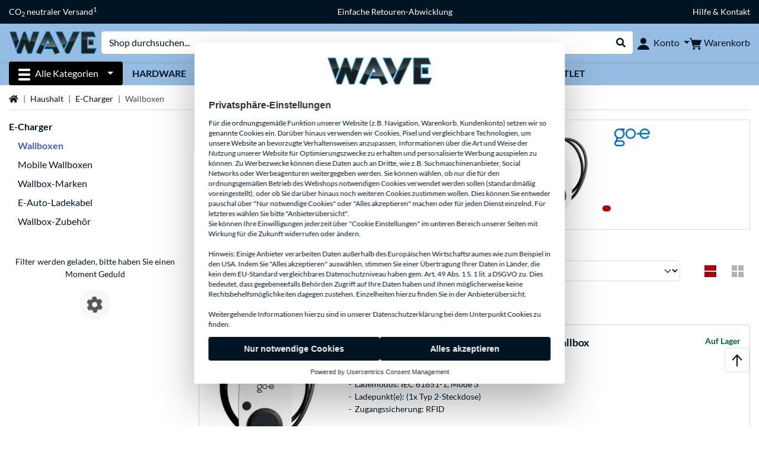

--- FILE ---
content_type: text/html;charset=UTF-8
request_url: https://www.wave-distribution.de/Wallboxen
body_size: 14143
content:
<!DOCTYPE html>
<html lang="de-DE" prefix="og: https://ogp.me/ns#" xmlns="http://www.w3.org/1999/xhtml"><head id="head">
      <title>Wallboxen</title>
      <meta charset="utf-8" />
        <link rel="canonical" href="https://www.alternate.de/Wallboxen" />
      <meta http-equiv="X-UA-Compatible" content="IE=edge" />
      <meta name="description" content="WAVE GmbH - Kompetenz, Service und Qualität: Der Distributor für Hardware, Software, Haushalts- und Unterhaltungselektronik. Top-Informationen und individuelle Preisgestaltung. Ausgezeichnet als CRN Excellent Distributor!" />
      <meta name="robots" content="noindex, follow" />
      <meta name="author" content="WAVE Distribution &amp; Computersysteme GmbH" />
      <meta name="msapplication-TileImage" content="/resources/pix/favicon_wave.png" />
        <meta name="msapplication-TileColor" content="#ffffff" />
      <meta name="viewport" content="width=device-width, initial-scale=1.0, maximum-scale=5" />
      <meta name="mobile-web-app-capable" content="yes" />
      <meta name="referrer" content="strict-origin-when-cross-origin" />

      <meta http-equiv="Accept-CH" content="Sec-CH-UA, Sec-CH-UA-Full-Version-List, Sec-CH-UA-Model, Sec-CH-UA-Platform, Sec-CH-UA-Platform-Version" />
      <meta http-equiv="Critical-CH" content="Sec-CH-UA, Sec-CH-UA-Full-Version-List, Sec-CH-UA-Model, Sec-CH-UA-Platform, Sec-CH-UA-Platform-Version" />
      <meta property="fb:app_id" content="966242223397117" />
        <meta property="og:title" content="Wallboxen" />
      <meta property="og:type" content="website" />
        <meta property="og:url" content="https://www.wave-distribution.de/Wallboxen" />
        <meta property="og:image" content="https://www.wave-distribution.de/pix/logos/og/WAVE.jpg" />
        <meta property="og:image:type" content="image/jpeg" />
        <meta property="og:image:height" content="630" />
        <meta property="og:image:width" content="1200" />
        <meta property="og:image:alt" content="WAVE" />
      <meta property="og:description" content="WAVE GmbH - Kompetenz, Service und Qualität: Der Distributor für Hardware, Software, Haushalts- und Unterhaltungselektronik. Top-Informationen und individuelle Preisgestaltung. Ausgezeichnet als CRN Excellent Distributor!" />
      <meta property="og:locale" content="de_DE" />
      <meta property="og:site_name" content="WAVE Distribution" />

      <link rel="apple-touch-icon" sizes="180x180" href="/resources/pix/apple-touch-icon_wave.png" />
      <link rel="icon" type="image/png" href="/resources/pix/favicon_wave.png" sizes="512x512" />
        <link rel="preload" href="/mobile/resources/fonts/lato/S6uyw4BMUTPHjx4wXg.woff2" as="font" type="font/woff2" crossorigin="anonymous" />
        <link rel="preload" href="/mobile/resources/fonts/lato/S6u9w4BMUTPHh6UVSwiPGQ.woff2" as="font" type="font/woff2" crossorigin="anonymous" />
        <link rel="preload" href="/mobile/resources/fonts/lato/S6u9w4BMUTPHh50XSwiPGQ.woff2" as="font" type="font/woff2" crossorigin="anonymous" />
        <link rel="preload" href="/mobile/resources/fonts/fontawesome/fa-solid-900.woff2" as="font" type="font/woff2" crossorigin="anonymous" />
        <link rel="preload" href="/mobile/resources/css/style-wave.min.css?v=02d7c9f3" as="style" />
        <link rel="stylesheet" href="/mobile/resources/css/style-wave.min.css?v=02d7c9f3" type="text/css" />
        <link rel="preload" href="https://web.cmp.usercentrics.eu/ui/loader.js" as="script" />
        <link rel="preconnect" href="https://v1.api.service.cmp.usercentrics.eu" />
        <script id="usercentrics-cmp" src="https://web.cmp.usercentrics.eu/ui/loader.js" data-language="de" data-settings-id="psCafRT-3" async="async"></script>
      <link rel="dns-prefetch" href="https://tlecdn.net" />
      <script>
        var global = {newSession: false,
          onFunction: (fnName) => new Promise((resolve,reject)=>{
            const start = Date.now(), iv = setInterval(() => {
              if (window[fnName]) {
                clearInterval(iv);
                resolve(window[fnName]);
              } else if (Date.now() - start > 10000) {
                clearInterval(iv);
                reject(new Error("Timeout"));
              }
            },40);
          }),
          onFaces: () => global.onFunction('faces'),
          i18n:{"CarouselControl":"Karussellsteuerung","Carousel":"Karussell","CarouselGoToSlide":"Gehe zu Folie {{index}}","CarouselNextSlide":"Nächste Folie","CarouselPreviousSlide":"Vorherige Folie","CarouselSlide":"Folie"}
        };
        var mojarra={l:(args)=>{if(typeof args==='function')global.onFaces().then(()=>args());}};
      </script>
        <script>window.starfishTrackingURL = "https://click.alternate.de/track/4";</script>
        <script src="/mobile/resources/js/script.min.js?v=02d7c9f3" defer="defer"></script>
      <link rel="preload" href="/mobile/jakarta.faces.resource/faces.js.xhtml?ln=jakarta.faces" as="script" /><script src="/mobile/jakarta.faces.resource/faces.js.xhtml?ln=jakarta.faces" async="async"></script></head><body id="mainContent" class="wave  mainTree5304">
        <section id="headerbanner-placeholder-container" aria-label="Nützliche Links"><div class="container d-none d-md-block">
  <div class="headerbanner">
    <div class="marquee">
      <!-- Link 1 -->
      <span class="headerbanner-link">CO<sub>2</sub> neutraler Versand<sup>1</sup></span>
      <!-- Link 2 -->
      <!-- Link 3 -->
      <a class="headerbanner-link" href="/Mein-Konto/RMA-Antrag">Einfache Retouren-Abwicklung</a>
      <!-- Link 4 -->
      <a class="headerbanner-link" href="/contact.xhtml">Hilfe &amp; Kontakt</a>
    </div>
  </div>
</div>
<div class="container d-md-none">
  <div class="carousel-inner">
    <div class="carousel slide" data-bs-ride="carousel">
      <!-- Link 1 -->
      <div class="carousel-item active" data-bs-interval="10000">
        <span class="headerbanner-link">CO<sub>2</sub> neutraler Versand<sup>1</sup></span>
      </div>
      <!-- Link 2 -->
      <!-- Link 3 -->
      <div class="carousel-item" data-bs-interval="10000">
        <a class="headerbanner-link" href="/Mein-Konto/RMA-Antrag">Einfache Retouren-Abwicklung</a>
      </div>
      <!-- Link 4 -->
      <div class="carousel-item" data-bs-interval="10000">
        <div class="headerbanner-link">
	      <a class="headerbanner-link" href="/contact.xhtml">Hilfe &amp; Kontakt</a>
	    </div>
      </div>
    </div>
  </div>
</div>
        </section>

      <div id="header-intersection"></div><div id="header_container" class="sticky-top">

    <header class="mb-1" id="header">
      <noscript class="container-fluid p-0">
        <div class="alert mb-0 alert-danger text-center" role="alert">JavaScript ist nicht aktiviert!<br>Um die Seite nutzen zu können, müssen Sie JavaScript in Ihrem Browser aktivieren.
        </div>
      </noscript>
      <div class="header-top shadow-sm">
        <div class="container">
          <div class="navbar">
            <div class="navbar-nav flex-grow-1 flex-row flex-nowrap align-items-center gap-3" id="main-head">
              
              <button id="burger-md" type="button" class="d-flex d-lg-none btn btn-link p-1 icon-click-size" data-bs-toggle="offcanvas" data-bs-target="#navigation" aria-owns="navigation" aria-controls="navigation" aria-expanded="false" aria-label="Alle Kategorien">
                <img src="/mobile/jakarta.faces.resource/icons/burger_b.svg.xhtml?ln=pix" class="invert" alt="Alle Kategorien" width="20" height="20" aria-hidden="true" />
              </button>
              
              <div id="company-logo"><a href="/" class="navbar-brand wave" aria-label="Startseite WAVE">
                  <img class="header-logo colormode-img w-auto" width="177" height="40" src="/mobile/jakarta.faces.resource/pix/headerlogo/wave_de.png.xhtml" alt="WAVE" /></a>
              </div>
              <div class="d-none d-md-flex w-100 flex-column" id="searchbar-md">
    <form method="get" action="/listing.xhtml" class="mx-2 searchbar" enctype="application/x-www-form-urlencoded" autocomplete="off" name="search_word_inc" accept-charset="utf-8" role="search">
      <label class="visually-hidden" for="search-input-d">Suche</label>
      <div class="input-group borderless">
        <input type="search" id="search-input-d" name="q" class="form-control" placeholder="Shop durchsuchen..." />
        <button class="input-group-text border-0 m-0">
          <em class="fas fa-search" aria-hidden="true"></em>
          <span class="visually-hidden">Suche durchführen</span>
        </button>
      </div>
    </form>
              </div>
              
              <div class="nav-item dropdown text-center">
                <div class="dropdown-arrow"></div>
                <button type="button" class="nav-link dropdown-toggle text-center" data-bs-toggle="dropdown" aria-label="Konto" aria-haspopup="true" aria-expanded="false">
                  <img src="/mobile/jakarta.faces.resource/icons/Profile-new.svg.xhtml?ln=pix" class="invert" alt="Konto" width="20" height="20" aria-hidden="true" />
                  <span class="ml-1 d-none d-lg-inline text-nowrap">Konto</span>
                </button>
                <ul class="dropdown-menu dropdown-menu-end shadow">
                    <li class="d-grid dropdown-item-text" id="dropdown-greeting"><a href="/login.xhtml" class="btn btn-primary mt-1">Anmelden</a>
                    </li>
                    <li class="dropdown-divider"></li>
                    <li><a href="/customerAccountRegistration.xhtml" class="dropdown-item">Kundenkonto erstellen</a>
                    </li>
                    <li class="dropdown-divider"></li>
          <li>
            <a class="dropdown-item" href="/Mein-Konto">
              Mein Konto
            </a>
          </li>
            <li>
              <a class="dropdown-item" href="/Mein-Konto/Bestellungen">Bestellungen</a>
            </li>
            <li>
              <a class="dropdown-item" href="/Mein-Konto/Merkliste">Merkliste</a>
            </li>
            <li>
              <a class="dropdown-item" href="/Mein-Konto/Produktvergleich">Produktvergleich</a>
            </li>
            <li>
              <a class="dropdown-item" href="/Mein-Konto/Zuletzt-angesehen">Zuletzt angesehen</a>
            </li>
                    <li class="dropdown-divider"></li>
                    <li id="google_translate_element" class="dropdown-item">
                      <img class="colormode-img cursor-pointer" src="/resources/pix/google-translate-temp.png" width="198" height="35" data-bs-toggle="modal" data-bs-target="#google-translate-consent" />
                    </li>
                </ul>
              </div><div id="tle-header:header-cart-count">
                <a class="nav-link d-inline-flex flex-row w-100 justify-content-center" aria-label="Warenkorb" href="/cart.xhtml">
                  <span class="position-relative"><img src="/mobile/jakarta.faces.resource/icons/Warenkorb-black.svg.xhtml?ln=pix" alt="" height="20" width="20" class="invert" />
                    <span id="cart-count" class="d-none">0</span>
                  </span>
                  <span class="d-none d-lg-inline text-nowrap ml-1">Warenkorb</span>
                </a></div>
            </div>
          </div>
        </div>
      </div>
      
      <div class="container d-none d-lg-block">
        <nav class="d-flex" id="subtabber-nav" aria-label="Haupt">
          <ul class="nav nav-pills">
            <li class="nav-item" id="all-categories">
              <button type="button" class="btn btn-link nav-link dropdown-toggle active btn-season" data-bs-toggle="offcanvas" data-bs-target="#navigation" aria-owns="navigation" aria-controls="navigation" aria-expanded="false">
                <img src="/mobile/jakarta.faces.resource/icons/burger_wh.svg.xhtml?ln=pix" alt="" width="20" height="20" aria-hidden="true" /><span class="mx-2">Alle Kategorien</span>
              </button>
            </li>
              <li class="nav-item">
                <a class="nav-link font-weight-bold text-uppercase " href="/Hardware" aria-label="Hardware">Hardware
                </a>
              </li>
              <li class="nav-item">
                <a class="nav-link font-weight-bold text-uppercase " href="/Notebook" aria-label="Notebook">Notebook
                </a>
              </li>
              <li class="nav-item">
                <a class="nav-link font-weight-bold text-uppercase " href="/Apple" aria-label="Apple">Apple
                </a>
              </li>
              <li class="nav-item">
                <a class="nav-link font-weight-bold text-uppercase " href="/Spielzeug" aria-label="Spielzeug">Spielzeug
                </a>
              </li>
              <li class="nav-item">
                <a class="nav-link font-weight-bold text-uppercase " href="/Werkzeug" aria-label="Werkzeug">Werkzeug
                </a>
              </li>
              <li class="nav-item">
                <a class="nav-link font-weight-bold text-uppercase " href="/Refurbished" aria-label="Refurbished">Refurbished
                </a>
              </li>
              <li class="nav-item">
                <a class="nav-link font-weight-bold text-uppercase " href="/Outlet" aria-label="Outlet">Outlet
                </a>
              </li>
          </ul>
          <span class="navbar-text" id="toggle-container">
          </span>
        </nav>
      </div>
      
      <div class="container">
        <div class="row collapse d-md-none show" id="collapse-searchbar">
    <form method="get" action="/listing.xhtml" class="py-2 searchbar" enctype="application/x-www-form-urlencoded" autocomplete="off" name="search_word_inc" accept-charset="utf-8" role="search">
      <label class="visually-hidden" for="search-input-m">Suche</label>
      <div class="input-group borderless">
        <input type="search" id="search-input-m" name="q" class="form-control" placeholder="Shop durchsuchen..." />
        <button class="input-group-text border-0 m-0">
          <em class="fas fa-search" aria-hidden="true"></em>
          <span class="visually-hidden">Suche durchführen</span>
        </button>
      </div>
    </form>
        </div>
      </div>
    </header>
      <div class="modal fade" id="google-translate-consent" tabindex="-1" aria-labelledby="google-translate-consent-label" aria-hidden="true">
        <div class="modal-dialog modal-dialog-centered">
          <div class="modal-content">
            <div id="google-translate-consent-label" class="d-none">Google Translate</div>
            <div class="modal-body">
              <div data-id="google-translates-consent" class="cookie-acceptance-media transparent mt-2" data-type="script" data-provider="googletranslate" data-src="//translate.google.com/translate_a/element.js?cb=global.googleTranslateElementInit" data-translate-languages="bg,ca,cs,da,de,el,en,es,fi,fr,hr,it,nl,no,pl,pt,sv">
                {{cookie-acceptance-media-consent}}
              </div>
            </div>
            <div class="modal-footer">
              <button type="button" class="btn btn-outline-dark" data-bs-dismiss="modal">Zurück</button>
            </div>
          </div>
        </div>
      </div></div>

      <div class="position-fixed darkener hideDarkener" id="darkener"></div>
      <div class="position-fixed darkener" id="modal-darkener"></div>

      <div class="container position-relative">

    <div class="skyscraper left position-absolute">
    </div>

    <div class="skyscraper right position-absolute">
    </div>
    <div class="offcanvas shadow" id="navigation" aria-label="Alle Kategorien">
      <nav class="offcanvas-body d-flex">

        <div id="navigation-overview" class="position-relative">
            <div id="navigation-tree-head" class="py-2 d-lg-none">
              <button type="button" class="btn btn-link text-uppercase step-back d-lg-none w-100 d-block text-left" data-tree-id="5304" data-step-back="true"> <strong>zurück</strong></button>
            </div>
              <div id="gotoCategory" class="d-lg-none">
                <a href="/Haushalt/E-Charger" class="d-block my-2 text-decoration-none font-weight-bold py-3 py-lg-1 px-3 border-bottom border-gray-lighter">
                  <span>E-Charger</span>
                </a>
              </div>

          <div id="navigation-tree">
              <a href="/Refurbished" class=" d-none d-lg-block text-decoration-none font-weight-bold p-3 py-lg-1 border-bottom border-gray-lighter " data-tree-id="35121" data-leaf="false" aria-expanded="false" aria-haspopup="tree">
                Refurbished
                
              </a>
              <a href="/Hardware" class=" d-none d-lg-block text-decoration-none font-weight-bold p-3 py-lg-1 border-bottom border-gray-lighter " data-tree-id="7" data-leaf="false" aria-expanded="false" aria-haspopup="tree">
                Hardware
                
              </a>
              <a href="/PC" class=" d-none d-lg-block text-decoration-none font-weight-bold p-3 py-lg-1 border-bottom border-gray-lighter " data-tree-id="14198" data-leaf="false" aria-expanded="false" aria-haspopup="tree">
                PC
                
              </a>
              <a href="/Notebook" class=" d-none d-lg-block text-decoration-none font-weight-bold p-3 py-lg-1 border-bottom border-gray-lighter " data-tree-id="8" data-leaf="false" aria-expanded="false" aria-haspopup="tree">
                Notebook
                
              </a>
              <a href="/Gaming" class=" d-none d-lg-block text-decoration-none font-weight-bold p-3 py-lg-1 border-bottom border-gray-lighter " data-tree-id="13" data-leaf="false" aria-expanded="false" aria-haspopup="tree">
                Gaming
                
              </a>
              <a href="/SimRacing" class=" d-none d-lg-block text-decoration-none font-weight-bold p-3 py-lg-1 border-bottom border-gray-lighter " data-tree-id="33480" data-leaf="false" aria-expanded="false" aria-haspopup="tree">
                SimRacing
                
                  <sup class="pl-1 pr-1 tabber-sup-badge-new tabber-sup-badge text-white bg-red">NEU</sup>
              </a>
              <a href="/TV-Audio" class=" d-none d-lg-block text-decoration-none font-weight-bold p-3 py-lg-1 border-bottom border-gray-lighter " data-tree-id="10" data-leaf="false" aria-expanded="false" aria-haspopup="tree">
                TV &amp; Audio
                
              </a>
              <a href="/Smartphone" class=" d-none d-lg-block text-decoration-none font-weight-bold p-3 py-lg-1 border-bottom border-gray-lighter " data-tree-id="15" data-leaf="false" aria-expanded="false" aria-haspopup="tree">
                Smartphone
                
              </a>
              <a href="/Apple" class=" d-none d-lg-block text-decoration-none font-weight-bold p-3 py-lg-1 border-bottom border-gray-lighter " data-tree-id="12" data-leaf="false" aria-expanded="false" aria-haspopup="tree">
                Apple
                
              </a>
              <a href="/Smart-Home" class=" d-none d-lg-block text-decoration-none font-weight-bold p-3 py-lg-1 border-bottom border-gray-lighter " data-tree-id="12174" data-leaf="false" aria-expanded="false" aria-haspopup="tree">
                Smart Home
                
              </a>
              <a href="/Photovoltaik" class=" d-none d-lg-block text-decoration-none font-weight-bold p-3 py-lg-1 border-bottom border-gray-lighter " data-tree-id="32858" data-leaf="false" aria-expanded="false" aria-haspopup="tree">
                Photovoltaik
                
              </a>
              <a href="/Haushalt" class=" d-none d-lg-block text-decoration-none font-weight-bold p-3 py-lg-1 border-bottom border-gray-lighter " data-tree-id="5304" data-leaf="false" aria-expanded="false" aria-haspopup="tree">
                Haushalt
                
              </a>
              <a href="/Elektroinstallation" class=" d-none d-lg-block text-decoration-none font-weight-bold p-3 py-lg-1 border-bottom border-gray-lighter " data-tree-id="36331" data-leaf="false" aria-expanded="false" aria-haspopup="tree">
                Elektroinstallation
                
              </a>
              <a href="/Spielzeug" class=" d-none d-lg-block text-decoration-none font-weight-bold p-3 py-lg-1 border-bottom border-gray-lighter " data-tree-id="13574" data-leaf="false" aria-expanded="false" aria-haspopup="tree">
                Spielzeug
                
              </a>
              <a href="/Werkzeug" class=" d-none d-lg-block text-decoration-none font-weight-bold p-3 py-lg-1 border-bottom border-gray-lighter " data-tree-id="15464" data-leaf="false" aria-expanded="false" aria-haspopup="tree">
                Werkzeug
                
              </a>
              <a href="/Garten" class=" d-none d-lg-block text-decoration-none font-weight-bold p-3 py-lg-1 border-bottom border-gray-lighter " data-tree-id="5306" data-leaf="false" aria-expanded="false" aria-haspopup="tree">
                Garten
                
              </a>
              <a href="/Grill" class=" d-none d-lg-block text-decoration-none font-weight-bold p-3 py-lg-1 border-bottom border-gray-lighter " data-tree-id="17566" data-leaf="false" aria-expanded="false" aria-haspopup="tree">
                Grill
                
              </a>
              <a href="/Outdoor" class=" d-none d-lg-block text-decoration-none font-weight-bold p-3 py-lg-1 border-bottom border-gray-lighter " data-tree-id="20328" data-leaf="false" aria-expanded="false" aria-haspopup="tree">
                Outdoor
                
              </a>
              <a href="/E-Mobility" class=" d-none d-lg-block text-decoration-none font-weight-bold p-3 py-lg-1 border-bottom border-gray-lighter " data-tree-id="32066" data-leaf="false" aria-expanded="false" aria-haspopup="tree">
                E-Mobility
                
              </a>
              <a href="/Outlet" class=" d-none d-lg-block text-decoration-none font-weight-bold p-3 py-lg-1  " data-tree-id="9157" data-leaf="false" aria-expanded="false" aria-haspopup="tree">
                Outlet
                
              </a>
              <a href="/Wallboxen" class="entry-active d-block d-lg-none text-decoration-none font-weight-bold p-3 py-lg-1 border-bottom border-gray-lighter " data-tree-id="32063" data-leaf="true" aria-expanded="false" aria-haspopup="tree">
                Wallboxen
                
              </a>
              <a href="/Mobile-Wallboxen" class=" d-block d-lg-none text-decoration-none font-weight-bold p-3 py-lg-1 border-bottom border-gray-lighter " data-tree-id="32458" data-leaf="true" aria-expanded="false" aria-haspopup="tree">
                Mobile Wallboxen
                
              </a>
              <a href="/E-Charger/Wallbox-Marken" class=" d-block d-lg-none text-decoration-none font-weight-bold p-3 py-lg-1 border-bottom border-gray-lighter " data-tree-id="32459" data-leaf="true" aria-expanded="false" aria-haspopup="tree">
                Wallbox-Marken
                
              </a>
              <a href="/E-Auto-Ladekabel" class=" d-block d-lg-none text-decoration-none font-weight-bold p-3 py-lg-1 border-bottom border-gray-lighter " data-tree-id="32064" data-leaf="true" aria-expanded="false" aria-haspopup="tree">
                E-Auto-Ladekabel
                
              </a>
              <a href="/Wallbox-Zubehör" class=" d-block d-lg-none text-decoration-none font-weight-bold p-3 py-lg-1 border-bottom border-gray-lighter " data-tree-id="32065" data-leaf="true" aria-expanded="false" aria-haspopup="tree">
                Wallbox-Zubehör
                
              </a>
          </div>

        </div>
        <div id="navigation-content"></div>

      </nav>
    </div>
        <div class="suggest-layer-container position-fixed shadow" style="display: none;"></div>
        <main class="position-relative" id="content">
    <div id="listing" class="listing_loghelper">
      <div class="row ">
        <div class="col-12 mb-3">
          <nav class="swiper swiper-common border-bottom" aria-label="breadcrumb" data-slides="auto" data-insufficient-left="true" data-space="0">
            <div class="swiper-wrapper breadcrumb">
              <div class="swiper-slide breadcrumb-item">
                <a href="/" title="Startseite">
                  <span class="visually-hidden">Startseite</span>
                  <em class="fas fa-home" aria-hidden="true"></em>
                </a>
              </div>
                <div class="swiper-slide breadcrumb-item " aria-current="false"><a href="/Haushalt" rel="">
                    Haushalt
                  </a>
                </div>
                <div class="swiper-slide breadcrumb-item " aria-current="false"><a href="/Haushalt/E-Charger" rel="">
                    E-Charger
                  </a>
                </div>
                <div class="swiper-slide breadcrumb-item active" aria-current="page">Wallboxen
                </div>
            </div>
          </nav>
        </div>
      </div>

      <div class="row">
        <div class="col-12 col-lg-3 d-none d-lg-block">
          <div class="row">
            <div class="col-12">
      <div class="accordion d-none d-lg-block mb-4" id="nav-listing">
          <a class="font-weight-bold" href="/Haushalt/E-Charger">E-Charger</a>
<form id="tle-tree-navigation:navigation-form" name="tle-tree-navigation:navigation-form" method="post" action="/mobile/listing.xhtml" enctype="application/x-www-form-urlencoded">
<input type="hidden" name="tle-tree-navigation:navigation-form" value="tle-tree-navigation:navigation-form" />

          <ul>
                <li class="mt-2">
                  <span class="text-primary font-weight-bold">Wallboxen</span>
                </li>
                <li class="mt-2">
                  <a href="/Mobile-Wallboxen">Mobile Wallboxen</a>
                </li>
                <li class="mt-2">
                  <a href="/E-Charger/Wallbox-Marken">Wallbox-Marken</a>
                </li>
                <li class="mt-2">
                  <a href="/E-Auto-Ladekabel">E-Auto-Ladekabel</a>
                </li>
                <li class="mt-2">
                  <a href="/Wallbox-Zubehör">Wallbox-Zubehör</a>
                </li>
            <li>
            </li>
          </ul><input type="hidden" name="jakarta.faces.ViewState" id="j_id1:jakarta.faces.ViewState:0" value="1557917196153130608:2969497813863612350" autocomplete="off" />
</form>

      </div>
            </div>
              <div class="col-12"><div id="lazyFilterXL" class="lazy-load"><div class="text-center"><br><div>Filter werden geladen, bitte haben Sie einen Moment Geduld</div><div class="lazy-loader d-flex"><div class="spinner-cog fa fa-cog fa-spin" role="status"></div></div></div></div>
              </div>
          </div>
        </div>

        <div class="col-12 col-lg-9 listing-container">
      <div class="position-relative">
        <a href="https://www.wave-distribution.de/go-e/Charger-Gemini-11-kW-16A-3-phasig-Wallbox/html/product/1915922" class="dynamic-stage-outer-container d-grid text-font-dark">
          <span class="dynamic-stage-left-side dynamic-stage-grid d-grid">
            <span class="dynamic-stage-grid-item text-white text-uppercase font-weight-bold d-flex align-items-center" id="dynamic-stage-heading">
              Topseller
            </span>
            <span class="dynamic-stage-grid-item d-flex align-items-center text-white" id="dynamic-stage-description">
              <span class="d-block">go-e Charger Gemini, 11 kW (16A 3-phasig), Wallbox</span>
            </span>
            <span class="dynamic-stage-grid-item align-items-center text-white" id="dynamic-stage-product-columns">
              <ul class="text-white">
                  <li>
                    <span class="dynamic-stage-product-column">Ladeleistung: 1,4 - 11  kW</span>
                  </li>
                  <li>
                    <span class="dynamic-stage-product-column">Lademodus: IEC 61851-1, Mode 3</span>
                  </li>
                  <li>
                    <span class="dynamic-stage-product-column">Ladepunkt(e):  (1x Typ 2-Steckdose)</span>
                  </li>
                  <li>
                    <span class="dynamic-stage-product-column">Zugangssicherung: RFID</span>
                  </li>
              </ul>
            </span>
          </span>
          <span class="dynamic-stage-right-side dynamic-stage-grid d-grid">
            <span class="dynamic-stage-grid-item" id="dynamic-stage-product-picture">
              <img class="img-fluid" src="/p/160x160/2/2/go_e_Charger_Gemini__11_kW__16A_3_phasig___Wallbox@@1915922.jpg" width="160" height="160" alt="Charger Gemini, 11 kW (16A 3-phasig), Wallbox" title="Charger Gemini, 11 kW (16A 3-phasig), Wallbox" />
            </span>
            <span class="dynamic-stage-grid-item d-flex align-items-start" id="dynamic-stage-manufacturer-logo">
                <img src="https://logos.tlecdn.net/100x30/m_3529_goe_7.png" width="100" height="30" alt="go-e" title="go-e" class="img-fluid" />
            </span>
            <span class="dynamic-stage-grid-item dynamic-stage-sub-grid d-grid" id="dynamic-stage-product-data">
              <span class="dynamic-stage-sub-grid-item" id="dynamic-stage-product-assets">
              </span>
              <span class="dynamic-stage-grid-item dynamic-stage-sub-grid-item" id="dynamic-stage-price-badge">
                <span class="badge bg-red">
                  <span class="d-flex align-items-center">
                    <span>
                      <span class="dynamic-stage-striked-price d-block text-right mb-1">
                      </span>
                      <span class="dynamic-stage-price d-block price"><span class=" "></span>
                      </span>
                    </span>
                  </span>
                </span>
              </span>
            </span>
          </span>
        </a>
      </div>
          <h1 class="mt-3">Wallboxen
          </h1>
          <div class="row d-lg-none">
            <div class="col-12">
    <div id="mobile-nav-listing" class="mb-4" role="tree">
<form id="tle-tree-navigation-mobile:mobile-navigation-form" name="tle-tree-navigation-mobile:mobile-navigation-form" method="post" action="/mobile/listing.xhtml" enctype="application/x-www-form-urlencoded">
<input type="hidden" name="tle-tree-navigation-mobile:mobile-navigation-form" value="tle-tree-navigation-mobile:mobile-navigation-form" />

          <a class="text-decoration-none mobile-navigation-btn col-lg-2" role="treeitem" href="/Mobile-Wallboxen">Mobile Wallboxen</a>
          <a class="text-decoration-none mobile-navigation-btn col-lg-2" role="treeitem" href="/E-Charger/Wallbox-Marken">Wallbox-Marken</a>
          <div id="mobile-nav-expanded" class="collapse">
              <a class="text-decoration-none mobile-navigation-btn col-lg-2" role="treeitem" href="/E-Auto-Ladekabel">E-Auto-Ladekabel</a>
              <a class="text-decoration-none mobile-navigation-btn col-lg-2" role="treeitem" href="/Wallbox-Zubehör">Wallbox-Zubehör</a>
          </div>
          <a href="#" id="load-more-nav" class="mobile-navigation-btn col-lg-2 d-grid d-flex justify-content-between text-left" data-bs-toggle="collapse" data-bs-target="#mobile-nav-expanded" aria-controls="mobile-nav-expanded" aria-expanded="false" role="treeitem">
            <span class="collapse-arrow">
              <strong id="showmore">mehr anzeigen</strong>
              <strong id="showless">weniger anzeigen</strong>
            </span>
          </a><input type="hidden" name="jakarta.faces.ViewState" id="j_id1:jakarta.faces.ViewState:1" value="1557917196153130608:2969497813863612350" autocomplete="off" />
</form>
    </div>
            </div>
          </div><div class="row">
            <div class="col-12">

              <div class="row">
                <div class="col-12">

                    <div class="row align-items-center mb-2">
                      
                      <div class="col-12 col-lg-6 my-2 my-lg-0">
                        <div class="row">
                            <div class="col-12 col-md-auto">
                              1-24 von 25 Ergebnisse
                            </div>
                        </div>
                      </div>
                      <div class="col-12 col-lg-6">

                        <div class="row">
                              <div class="col-6 col-md d-block d-lg-none align-self-end d-flex">
    <button type="button" id="open-filter" data-bs-toggle="modal" data-bs-target="#filter-modal" class="collapsed btn btn-outline-gray-light d-grid text-left form-select">
      <span class="fa dropdown-arrow"></span>
      <span class="select-box">Filtern</span>
    </button>
    <form>
      <div class="modal fade" id="filter-modal" tabindex="-1" aria-labelledby="filter-modal-label" aria-hidden="true">
        <div class="modal-dialog filter-modal modal-dialog-centered">
          <div class="modal-content">
            <div id="filter-modal-label" class="modal-header font-bigger">Filter</div>
            <div class="modal-body"></div>
            <div class="modal-footer fixed-bottom bg-body">
              <div class="container-fluid">
                <div class="row gx-3">
                  <div class="col-6 d-grid">
                    <button type="button" class="btn btn-outline-gray-dark close-filter h-100">Abbrechen</button>
                  </div>
                  <div class="col-6 d-grid">
                    <button type="submit" class="btn btn-dark loading-animation-onclick">Ergebnisse anzeigen</button>
                  </div>
                </div>
              </div>
            </div>
          </div>
        </div>
      </div>
    </form>
                              </div>
                            <div class="col-6 col-md my-auto">
                              <form>
                                  <input type="hidden" name="t" value="32063" />
                                <label for="s" class="visually-hidden">Sortieren</label>
                                <select id="s" name="s" class="form-select loading-animation-onchange">
                                      <option selected="selected" value="default" label="Sortieren"></option>
                                      <option value="price_advantage" label="Preisvorteil"></option>
                                      <option value="relevance" label="Beliebte Produkte"></option>
                                      <option value="price_asc" label="Niedrigster Preis"></option>
                                      <option value="price_desc" label="Höchster Preis"></option>
                                </select>
                              </form>
                            </div>
                          <div class="col-auto d-none d-lg-block">
                            <div class="row gx-1">

                              <div class="col-auto d-none d-lg-block my-auto">
                                <a href="/Wallboxen?listing=0&amp;page=1" title="Liste" class=" icon-click-size"><img src="/mobile/jakarta.faces.resource/icons/listing-active.svg.xhtml?ln=pix" alt="Liste" height="20" title="Liste" width="20" class="colormode-img" />
                                </a>
                              </div>
                              <div class="col-auto d-none d-lg-block my-auto">
                                <a href="/Wallboxen?listing=1&amp;page=1" title="Mosaik" class="loading-animation-onclick icon-click-size"><img src="/mobile/jakarta.faces.resource/icons/mosaik-inactive.svg.xhtml?ln=pix" alt="Mosaik" height="20" title="Mosaik" width="20" />
                                </a>
                              </div>

                            </div>
                          </div>
                        </div>
                      </div>
                    </div><div class="col-12">
                      <div class="d-flex justify-content-center align-items-baseline">
                        <a aria-label="Vorherige Seite" class="btn m-1 btn-outline-gray-dark disabled" href="/Wallboxen?page=1"><em class="fas fa-angle-left"></em></a>
                            <a class="btn m-1 btn-gray-darker " href="/Wallboxen?page=1" aria-label="Seite 1">
                              1
                            </a>
                            <a class="btn m-1 btn-outline-gray-light " href="/Wallboxen?page=2" aria-label="Seite 2">
                              2
                            </a>
                        <a aria-label="Nächste Seite" class="btn btn-outline-gray-light m-1 " href="/Wallboxen?page=2"><em class="fas fa-angle-right"></em></a>
                      </div></div>
                </div>

                <div class="col-12">
                </div>
              </div>
                <input type="hidden" name="tk" value="32063" />

              
              
                <div class="grid-container listing">
      <a href="https://www.wave-distribution.de/go-e/Charger-Gemini-11-kW-16A-3-phasig-Wallbox/html/product/1915922" class="card align-content-center productBox boxCounter campaign-timer-container  " data-Key="hash">
        <div class="container my-3">
          <div class="row">
            <div class="col-12">
              <div class="row gx-2 justify-content-end">
                <div class="col eyecatcher-container">
                </div>
              </div>
            </div>

            <div class="col col-sm-3 mx-sm-0 my-2 my-sm-0 pr-sm-0 product-image position-relative text-center text-sm-left">
      <img src="/p/200x200/2/2/go_e_Charger_Gemini__11_kW__16A_3_phasig___Wallbox@@1915922.jpg" loading="lazy" alt="go-e Charger Gemini, 11 kW (16A 3-phasig), Wallbox weiß/schwarz, ohne Kabel" class="productPicture img-fluid m-auto  " width="200" height="200" />
            </div>

            <div class="col-12 col-sm-9">
              <div class="row h-100">
                <div class="col-12 col-md-8">
                  <div class="row">

                    <div class="col">
                      <div class="row">

                        <div class="col-12">
                          <div class="product-name font-weight-bold"><span>go-e</span> Charger Gemini, 11 kW (16A 3-phasig), Wallbox</div>
                        </div>

                        <div class="col-12 pb-1">
                          <span class="product-name-sub">weiß/schwarz, ohne Kabel</span>
                        </div>

                        <div class="col-12 pb-2">
                          <ul class="product-bullet-list">
                              <li>Ladeleistung: 1,4 - 11  kW</li>
                              <li>Lademodus: IEC 61851-1, Mode 3</li>
                              <li>Ladepunkt(e):  (1x Typ 2-Steckdose)</li>
                              <li>Zugangssicherung: RFID</li>
                          </ul>
                        </div>

                      </div>
                    </div>
                  </div>
                </div>
                <div class="col-12 col-md-4">
                  <div class="row flex-md-column justify-content-between align-items-end h-100 last-column">
                    <div class="col-auto col-md-12 order-3 order-md-1 campaign-timer-price-section">
                      <div class="row flex-column align-items-end last-column">
                        <div class="col-12">
                          <div class="row justify-content-end align-items-center">
                            <div class="col-auto order-2 pl-0"><span class="price "></span>
                            </div>
                          </div>
                        </div>
                          <div class="col-auto delivery-info text-right"><span class="font-weight-bold" style="color:var(--availability-GREEN);">Auf Lager</span>
                          </div>
                      </div>
                    </div>
                    <div class="col-auto col-md-12 order-1 order-md-3 text-left text-md-right my-md-1">
                    </div>
                  </div>
                </div>
              </div>
            </div>
          </div>
        </div>
      </a>
      <a href="https://www.wave-distribution.de/go-e/Charger-Gemini-2-0-22-kW-32A-3-phasig-Wallbox/html/product/100058714" class="card align-content-center productBox boxCounter campaign-timer-container  " data-Key="hash">
        <div class="container my-3">
          <div class="row">
            <div class="col-12">
              <div class="row gx-2 justify-content-end">
                <div class="col eyecatcher-container">
                </div>
              </div>
            </div>

            <div class="col col-sm-3 mx-sm-0 my-2 my-sm-0 pr-sm-0 product-image position-relative text-center text-sm-left">
      <img src="/p/200x200/4/1/go_e_Charger_Gemini_2_0__22_kW__32A_3_phasig___Wallbox@@100058714.jpg" loading="lazy" alt="go-e Charger Gemini 2.0, 22 kW (32A 3-phasig), Wallbox weiß/schwarz, ohne Kabel, 4G/LTE" class="productPicture img-fluid m-auto  " width="200" height="200" />
            </div>

            <div class="col-12 col-sm-9">
              <div class="row h-100">
                <div class="col-12 col-md-8">
                  <div class="row">

                    <div class="col">
                      <div class="row">

                        <div class="col-12">
                          <div class="product-name font-weight-bold"><span>go-e</span> Charger Gemini 2.0, 22 kW (32A 3-phasig), Wallbox</div>
                        </div>

                        <div class="col-12 pb-1">
                          <span class="product-name-sub">weiß/schwarz, ohne Kabel, 4G/LTE</span>
                        </div>

                        <div class="col-12 pb-2">
                          <ul class="product-bullet-list">
                              <li>Ladeleistung: 1,4 - 22  kW</li>
                              <li>Lademodus: IEC 61851-1, Mode 3</li>
                              <li>Ladepunkt(e):  (1x Typ 2-Steckdose)</li>
                              <li>Zugangssicherung: RFID</li>
                          </ul>
                        </div>

                      </div>
                    </div>
                  </div>
                </div>
                <div class="col-12 col-md-4">
                  <div class="row flex-md-column justify-content-between align-items-end h-100 last-column">
                    <div class="col-auto col-md-12 order-3 order-md-1 campaign-timer-price-section">
                      <div class="row flex-column align-items-end last-column">
                        <div class="col-12">
                          <div class="row justify-content-end align-items-center">
                            <div class="col-auto order-2 pl-0"><span class="price "></span>
                            </div>
                          </div>
                        </div>
                          <div class="col-auto delivery-info text-right"><span class="font-weight-bold" style="color:var(--availability-GREEN);">Auf Lager</span>
                          </div>
                      </div>
                    </div>
                    <div class="col-auto col-md-12 order-1 order-md-3 text-left text-md-right my-md-1">
                    </div>
                  </div>
                </div>
              </div>
            </div>
          </div>
        </div>
      </a>
      <a href="https://www.wave-distribution.de/go-e/Charger-Gemini-2-0-11-kW-16A-3-phasig-Wallbox/html/product/100058715" class="card align-content-center productBox boxCounter campaign-timer-container  " data-Key="hash">
        <div class="container my-3">
          <div class="row">
            <div class="col-12">
              <div class="row gx-2 justify-content-end">
                <div class="col eyecatcher-container">
                </div>
              </div>
            </div>

            <div class="col col-sm-3 mx-sm-0 my-2 my-sm-0 pr-sm-0 product-image position-relative text-center text-sm-left">
      <img src="/p/200x200/5/1/go_e_Charger_Gemini_2_0__11_kW__16A_3_phasig___Wallbox@@100058715.jpg" loading="lazy" alt="go-e Charger Gemini 2.0, 11 kW (16A 3-phasig), Wallbox weiß/schwarz, ohne Kabel, 4G/LTE" class="productPicture img-fluid m-auto  " width="200" height="200" />
            </div>

            <div class="col-12 col-sm-9">
              <div class="row h-100">
                <div class="col-12 col-md-8">
                  <div class="row">

                    <div class="col">
                      <div class="row">

                        <div class="col-12">
                          <div class="product-name font-weight-bold"><span>go-e</span> Charger Gemini 2.0, 11 kW (16A 3-phasig), Wallbox</div>
                        </div>

                        <div class="col-12 pb-1">
                          <span class="product-name-sub">weiß/schwarz, ohne Kabel, 4G/LTE</span>
                        </div>

                        <div class="col-12 pb-2">
                          <ul class="product-bullet-list">
                              <li>Ladeleistung: 1,4 - 11  kW</li>
                              <li>Lademodus: IEC 61851-1, Mode 3</li>
                              <li>Ladepunkt(e):  (1x Typ 2-Steckdose)</li>
                              <li>Zugangssicherung: RFID</li>
                          </ul>
                        </div>

                      </div>
                    </div>
                  </div>
                </div>
                <div class="col-12 col-md-4">
                  <div class="row flex-md-column justify-content-between align-items-end h-100 last-column">
                    <div class="col-auto col-md-12 order-3 order-md-1 campaign-timer-price-section">
                      <div class="row flex-column align-items-end last-column">
                        <div class="col-12">
                          <div class="row justify-content-end align-items-center">
                            <div class="col-auto order-2 pl-0"><span class="price "></span>
                            </div>
                          </div>
                        </div>
                          <div class="col-auto delivery-info text-right"><span class="font-weight-bold" style="color:var(--availability-GREEN);">Auf Lager</span>
                          </div>
                      </div>
                    </div>
                    <div class="col-auto col-md-12 order-1 order-md-3 text-left text-md-right my-md-1">
                    </div>
                  </div>
                </div>
              </div>
            </div>
          </div>
        </div>
      </a>
      <a href="https://www.wave-distribution.de/Juice-Technology/JUICE-CHARGER-me-Wallbox/html/product/1849125" class="card align-content-center productBox boxCounter campaign-timer-container  " data-Key="hash">
        <div class="container my-3">
          <div class="row">
            <div class="col-12">
              <div class="row gx-2 justify-content-end">
                <div class="col eyecatcher-container">
                </div>
              </div>
            </div>

            <div class="col col-sm-3 mx-sm-0 my-2 my-sm-0 pr-sm-0 product-image position-relative text-center text-sm-left">
      <img src="/p/200x200/5/2/Juice_Technology_JUICE_CHARGER_me__Wallbox@@1849125.jpg" loading="lazy" alt="Juice Technology JUICE CHARGER me, Wallbox schwarz/silber, 11 kW, 5 m Kabel, RFID, MID-Energiezähler" class="productPicture img-fluid m-auto  " width="200" height="200" />
            </div>

            <div class="col-12 col-sm-9">
              <div class="row h-100">
                <div class="col-12 col-md-8">
                  <div class="row">

                    <div class="col">
                      <div class="row">

                        <div class="col-12">
                          <div class="product-name font-weight-bold"><span>Juice Technology</span> JUICE CHARGER me, Wallbox</div>
                        </div>

                        <div class="col-12 pb-1">
                          <span class="product-name-sub">schwarz/silber, 11 kW, 5 m Kabel, RFID, MID-Energiezähler</span>
                        </div>

                        <div class="col-12 pb-2">
                          <ul class="product-bullet-list">
                              <li>Ladeleistung: 11  kW</li>
                              <li>Lademodus: IEC 61851-1, Mode 3</li>
                              <li>Ladepunkt(e): 1  (1x Kabel mit Typ 2-Stecker)</li>
                              <li>Zugangssicherung: RFID</li>
                          </ul>
                        </div>

                      </div>
                    </div>
                  </div>
                </div>
                <div class="col-12 col-md-4">
                  <div class="row flex-md-column justify-content-between align-items-end h-100 last-column">
                    <div class="col-auto col-md-12 order-3 order-md-1 campaign-timer-price-section">
                      <div class="row flex-column align-items-end last-column">
                        <div class="col-12">
                          <div class="row justify-content-end align-items-center">
                            <div class="col-auto order-2 pl-0"><span class="price "></span>
                            </div>
                          </div>
                        </div>
                          <div class="col-auto delivery-info text-right"><span class="font-weight-bold" style="color:var(--availability-GREEN);">Auf Lager</span>
                          </div>
                      </div>
                    </div>
                    <div class="col-auto col-md-12 order-1 order-md-3 text-left text-md-right my-md-1">
                    </div>
                  </div>
                </div>
              </div>
            </div>
          </div>
        </div>
      </a>
      <a href="https://www.wave-distribution.de/ABL/E-Mobility-Wallbox-eM4-Twin-Controller-reev-ready-22kW/html/product/100139613" class="card align-content-center productBox boxCounter campaign-timer-container  " data-Key="hash">
        <div class="container my-3">
          <div class="row">
            <div class="col-12">
              <div class="row gx-2 justify-content-end">
                <div class="col eyecatcher-container">
                </div>
              </div>
            </div>

            <div class="col col-sm-3 mx-sm-0 my-2 my-sm-0 pr-sm-0 product-image position-relative text-center text-sm-left">
      <img src="/p/200x200/3/1/ABL_E_Mobility_Wallbox_eM4_Twin__Controller_reev_ready__22kW@@100139613.jpg" loading="lazy" alt="ABL E-Mobility Wallbox eM4 Twin, Controller reev ready, 22kW schwarz, 3-phasig, WLAN, Bluetooth, LTE, MID-Energiezähler" class="productPicture img-fluid m-auto  " width="200" height="200" />
            </div>

            <div class="col-12 col-sm-9">
              <div class="row h-100">
                <div class="col-12 col-md-8">
                  <div class="row">

                    <div class="col">
                      <div class="row">

                        <div class="col-12">
                          <div class="product-name font-weight-bold"><span>ABL</span> E-Mobility Wallbox eM4 Twin, Controller reev ready, 22kW</div>
                        </div>

                        <div class="col-12 pb-1">
                          <span class="product-name-sub">schwarz, 3-phasig, WLAN, Bluetooth, LTE, MID-Energiezähler</span>
                        </div>

                        <div class="col-12 pb-2">
                          <ul class="product-bullet-list">
                              <li>Ladeleistung: 22  kW</li>
                              <li>Lademodus: IEC 61851-1, Mode 3</li>
                              <li>Ladepunkt(e): 2  (2x Typ 2-Steckdose)</li>
                              <li>Zugangssicherung: App, QR-Code, RFID</li>
                          </ul>
                        </div>

                      </div>
                    </div>
                  </div>
                </div>
                <div class="col-12 col-md-4">
                  <div class="row flex-md-column justify-content-between align-items-end h-100 last-column">
                    <div class="col-auto col-md-12 order-3 order-md-1 campaign-timer-price-section">
                      <div class="row flex-column align-items-end last-column">
                        <div class="col-12">
                          <div class="row justify-content-end align-items-center">
                            <div class="col-auto order-2 pl-0"><span class="price "></span>
                            </div>
                          </div>
                        </div>
                          <div class="col-auto delivery-info text-right"><span class="font-weight-bold" style="color:var(--availability-ORANGE);">Nicht lagernd, ab Bestellung versandfertig in 3-7 Werktagen</span>
                          </div>
                      </div>
                    </div>
                    <div class="col-auto col-md-12 order-1 order-md-3 text-left text-md-right my-md-1">
                    </div>
                  </div>
                </div>
              </div>
            </div>
          </div>
        </div>
      </a>
      <a href="https://www.wave-distribution.de/ABL/E-Mobility-Wallbox-eM4-Twin-Extender-reev-ready-22kW/html/product/100139614" class="card align-content-center productBox boxCounter campaign-timer-container  " data-Key="hash">
        <div class="container my-3">
          <div class="row">
            <div class="col-12">
              <div class="row gx-2 justify-content-end">
                <div class="col eyecatcher-container">
                </div>
              </div>
            </div>

            <div class="col col-sm-3 mx-sm-0 my-2 my-sm-0 pr-sm-0 product-image position-relative text-center text-sm-left">
      <img src="/p/200x200/4/1/ABL_E_Mobility_Wallbox_eM4_Twin__Extender_reev_ready__22kW@@100139614.jpg" loading="lazy" alt="ABL E-Mobility Wallbox eM4 Twin, Extender reev ready, 22kW schwarz, 3-phasig, WLAN, Bluetooth, LTE, MID-Energiezähler" class="productPicture img-fluid m-auto  " width="200" height="200" />
            </div>

            <div class="col-12 col-sm-9">
              <div class="row h-100">
                <div class="col-12 col-md-8">
                  <div class="row">

                    <div class="col">
                      <div class="row">

                        <div class="col-12">
                          <div class="product-name font-weight-bold"><span>ABL</span> E-Mobility Wallbox eM4 Twin, Extender reev ready, 22kW</div>
                        </div>

                        <div class="col-12 pb-1">
                          <span class="product-name-sub">schwarz, 3-phasig, WLAN, Bluetooth, LTE, MID-Energiezähler</span>
                        </div>

                        <div class="col-12 pb-2">
                          <ul class="product-bullet-list">
                              <li>Ladeleistung: 22  kW</li>
                              <li>Lademodus: IEC 61851-1, Mode 3</li>
                              <li>Ladepunkt(e): 2  (2x Typ 2-Steckdose)</li>
                              <li>Zugangssicherung: App, QR-Code, RFID</li>
                          </ul>
                        </div>

                      </div>
                    </div>
                  </div>
                </div>
                <div class="col-12 col-md-4">
                  <div class="row flex-md-column justify-content-between align-items-end h-100 last-column">
                    <div class="col-auto col-md-12 order-3 order-md-1 campaign-timer-price-section">
                      <div class="row flex-column align-items-end last-column">
                        <div class="col-12">
                          <div class="row justify-content-end align-items-center">
                            <div class="col-auto order-2 pl-0"><span class="price "></span>
                            </div>
                          </div>
                        </div>
                          <div class="col-auto delivery-info text-right"><span class="font-weight-bold" style="color:var(--availability-ORANGE);">Nicht lagernd, ab Bestellung versandfertig in 3-7 Werktagen</span>
                          </div>
                      </div>
                    </div>
                    <div class="col-auto col-md-12 order-1 order-md-3 text-left text-md-right my-md-1">
                    </div>
                  </div>
                </div>
              </div>
            </div>
          </div>
        </div>
      </a>
      <a href="https://www.wave-distribution.de/ABL/E-Mobility-Wallbox-Pulsar-11kW-mit-Ladekabel/html/product/100139610" class="card align-content-center productBox boxCounter campaign-timer-container  " data-Key="hash">
        <div class="container my-3">
          <div class="row">
            <div class="col-12">
              <div class="row gx-2 justify-content-end">
                <div class="col eyecatcher-container">
                </div>
              </div>
            </div>

            <div class="col col-sm-3 mx-sm-0 my-2 my-sm-0 pr-sm-0 product-image position-relative text-center text-sm-left">
      <img src="/p/200x200/0/1/ABL_E_Mobility_Wallbox_Pulsar_11kW__mit_Ladekabel@@100139610.jpg" loading="lazy" alt="ABL E-Mobility Wallbox Pulsar 11kW, mit Ladekabel schwarz, 3-phasig, WLAN, Bluetooth" class="productPicture img-fluid m-auto  " width="200" height="200" />
            </div>

            <div class="col-12 col-sm-9">
              <div class="row h-100">
                <div class="col-12 col-md-8">
                  <div class="row">

                    <div class="col">
                      <div class="row">

                        <div class="col-12">
                          <div class="product-name font-weight-bold"><span>ABL</span> E-Mobility Wallbox Pulsar 11kW, mit Ladekabel</div>
                        </div>

                        <div class="col-12 pb-1">
                          <span class="product-name-sub">schwarz, 3-phasig, WLAN, Bluetooth</span>
                        </div>

                        <div class="col-12 pb-2">
                          <ul class="product-bullet-list">
                              <li>Ladeleistung: 11  kW</li>
                              <li>Lademodus: IEC 61851-1, Mode 3</li>
                              <li>Ladepunkt(e): 1  (1x Kabel mit Typ 2-Stecker)</li>
                              <li>Zugangssicherung: App</li>
                          </ul>
                        </div>

                      </div>
                    </div>
                  </div>
                </div>
                <div class="col-12 col-md-4">
                  <div class="row flex-md-column justify-content-between align-items-end h-100 last-column">
                    <div class="col-auto col-md-12 order-3 order-md-1 campaign-timer-price-section">
                      <div class="row flex-column align-items-end last-column">
                        <div class="col-12">
                          <div class="row justify-content-end align-items-center">
                            <div class="col-auto order-2 pl-0"><span class="price "></span>
                            </div>
                          </div>
                        </div>
                          <div class="col-auto delivery-info text-right"><span class="font-weight-bold" style="color:var(--availability-ORANGE);">Nicht lagernd, ab Bestellung versandfertig in 3-7 Werktagen</span>
                          </div>
                      </div>
                    </div>
                    <div class="col-auto col-md-12 order-1 order-md-3 text-left text-md-right my-md-1">
                    </div>
                  </div>
                </div>
              </div>
            </div>
          </div>
        </div>
      </a>
      <a href="https://www.wave-distribution.de/ABL/E-Mobility-Wallbox-Pulsar-Solar-Bundle-11kW-mit-Ladekabel/html/product/100139611" class="card align-content-center productBox boxCounter campaign-timer-container  " data-Key="hash">
        <div class="container my-3">
          <div class="row">
            <div class="col-12">
              <div class="row gx-2 justify-content-end">
                <div class="col eyecatcher-container">
                </div>
              </div>
            </div>

            <div class="col col-sm-3 mx-sm-0 my-2 my-sm-0 pr-sm-0 product-image position-relative text-center text-sm-left">
      <img src="/p/200x200/1/1/ABL_E_Mobility_Wallbox_Pulsar_Solar_Bundle_11kW__mit_Ladekabel@@100139611.jpg" loading="lazy" alt="ABL E-Mobility Wallbox Pulsar Solar Bundle 11kW, mit Ladekabel schwarz, 3-phasig, WLAN, Bluetooth, Energiezähler" class="productPicture img-fluid m-auto  " width="200" height="200" />
            </div>

            <div class="col-12 col-sm-9">
              <div class="row h-100">
                <div class="col-12 col-md-8">
                  <div class="row">

                    <div class="col">
                      <div class="row">

                        <div class="col-12">
                          <div class="product-name font-weight-bold"><span>ABL</span> E-Mobility Wallbox Pulsar Solar Bundle 11kW, mit Ladekabel</div>
                        </div>

                        <div class="col-12 pb-1">
                          <span class="product-name-sub">schwarz, 3-phasig, WLAN, Bluetooth, Energiezähler</span>
                        </div>

                        <div class="col-12 pb-2">
                          <ul class="product-bullet-list">
                              <li>Ladeleistung: 11  kW</li>
                              <li>Lademodus: IEC 61851-1, Mode 3</li>
                              <li>Ladepunkt(e): 1  (1x Kabel mit Typ 2-Stecker)</li>
                              <li>Zugangssicherung: App</li>
                          </ul>
                        </div>

                      </div>
                    </div>
                  </div>
                </div>
                <div class="col-12 col-md-4">
                  <div class="row flex-md-column justify-content-between align-items-end h-100 last-column">
                    <div class="col-auto col-md-12 order-3 order-md-1 campaign-timer-price-section">
                      <div class="row flex-column align-items-end last-column">
                        <div class="col-12">
                          <div class="row justify-content-end align-items-center">
                            <div class="col-auto order-2 pl-0"><span class="price "></span>
                            </div>
                          </div>
                        </div>
                          <div class="col-auto delivery-info text-right"><span class="font-weight-bold" style="color:var(--availability-ORANGE);">Nicht lagernd, ab Bestellung versandfertig in 3-7 Werktagen</span>
                          </div>
                      </div>
                    </div>
                    <div class="col-auto col-md-12 order-1 order-md-3 text-left text-md-right my-md-1">
                    </div>
                  </div>
                </div>
              </div>
            </div>
          </div>
        </div>
      </a>
      <a href="https://www.wave-distribution.de/ABL/E-Mobility-Wallbox-eM4-Single-Controller-reev-ready-22kW/html/product/100139615" class="card align-content-center productBox boxCounter campaign-timer-container  " data-Key="hash">
        <div class="container my-3">
          <div class="row">
            <div class="col-12">
              <div class="row gx-2 justify-content-end">
                <div class="col eyecatcher-container">
                </div>
              </div>
            </div>

            <div class="col col-sm-3 mx-sm-0 my-2 my-sm-0 pr-sm-0 product-image position-relative text-center text-sm-left">
      <img src="/p/200x200/5/1/ABL_E_Mobility_Wallbox_eM4_Single__Controller_reev_ready__22kW@@100139615.jpg" loading="lazy" alt="ABL E-Mobility Wallbox eM4 Single, Controller reev ready, 22kW schwarz, 3-phasig, WLAN, Bluetooth, LTE, MID-Energiezähler" class="productPicture img-fluid m-auto  " width="200" height="200" />
            </div>

            <div class="col-12 col-sm-9">
              <div class="row h-100">
                <div class="col-12 col-md-8">
                  <div class="row">

                    <div class="col">
                      <div class="row">

                        <div class="col-12">
                          <div class="product-name font-weight-bold"><span>ABL</span> E-Mobility Wallbox eM4 Single, Controller reev ready, 22kW</div>
                        </div>

                        <div class="col-12 pb-1">
                          <span class="product-name-sub">schwarz, 3-phasig, WLAN, Bluetooth, LTE, MID-Energiezähler</span>
                        </div>

                        <div class="col-12 pb-2">
                          <ul class="product-bullet-list">
                              <li>Ladeleistung: 22  kW</li>
                              <li>Lademodus: IEC 61851-1, Mode 3</li>
                              <li>Ladepunkt(e): 1  (1x Typ 2-Steckdose)</li>
                              <li>Zugangssicherung: App, QR-Code, RFID</li>
                          </ul>
                        </div>

                      </div>
                    </div>
                  </div>
                </div>
                <div class="col-12 col-md-4">
                  <div class="row flex-md-column justify-content-between align-items-end h-100 last-column">
                    <div class="col-auto col-md-12 order-3 order-md-1 campaign-timer-price-section">
                      <div class="row flex-column align-items-end last-column">
                        <div class="col-12">
                          <div class="row justify-content-end align-items-center">
                            <div class="col-auto order-2 pl-0"><span class="price "></span>
                            </div>
                          </div>
                        </div>
                          <div class="col-auto delivery-info text-right"><span class="font-weight-bold" style="color:var(--availability-ORANGE);">Nicht lagernd, ab Bestellung versandfertig in 3-7 Werktagen</span>
                          </div>
                      </div>
                    </div>
                    <div class="col-auto col-md-12 order-1 order-md-3 text-left text-md-right my-md-1">
                    </div>
                  </div>
                </div>
              </div>
            </div>
          </div>
        </div>
      </a>
      <a href="https://www.wave-distribution.de/ABL/E-Mobility-Wallbox-eM4-Single-Extender-reev-ready-22kW/html/product/100139616" class="card align-content-center productBox boxCounter campaign-timer-container  " data-Key="hash">
        <div class="container my-3">
          <div class="row">
            <div class="col-12">
              <div class="row gx-2 justify-content-end">
                <div class="col eyecatcher-container">
                </div>
              </div>
            </div>

            <div class="col col-sm-3 mx-sm-0 my-2 my-sm-0 pr-sm-0 product-image position-relative text-center text-sm-left">
      <img src="/p/200x200/6/1/ABL_E_Mobility_Wallbox_eM4_Single__Extender_reev_ready__22kW@@100139616.jpg" loading="lazy" alt="ABL E-Mobility Wallbox eM4 Single, Extender reev ready, 22kW schwarz, 3-phasig, WLAN, Bluetooth, LTE, MID-Energiezähler" class="productPicture img-fluid m-auto  " width="200" height="200" />
            </div>

            <div class="col-12 col-sm-9">
              <div class="row h-100">
                <div class="col-12 col-md-8">
                  <div class="row">

                    <div class="col">
                      <div class="row">

                        <div class="col-12">
                          <div class="product-name font-weight-bold"><span>ABL</span> E-Mobility Wallbox eM4 Single, Extender reev ready, 22kW</div>
                        </div>

                        <div class="col-12 pb-1">
                          <span class="product-name-sub">schwarz, 3-phasig, WLAN, Bluetooth, LTE, MID-Energiezähler</span>
                        </div>

                        <div class="col-12 pb-2">
                          <ul class="product-bullet-list">
                              <li>Ladeleistung: 22  kW</li>
                              <li>Lademodus: IEC 61851-1, Mode 3</li>
                              <li>Ladepunkt(e): 1  (1x Typ 2-Steckdose)</li>
                              <li>Zugangssicherung: App, QR-Code, RFID</li>
                          </ul>
                        </div>

                      </div>
                    </div>
                  </div>
                </div>
                <div class="col-12 col-md-4">
                  <div class="row flex-md-column justify-content-between align-items-end h-100 last-column">
                    <div class="col-auto col-md-12 order-3 order-md-1 campaign-timer-price-section">
                      <div class="row flex-column align-items-end last-column">
                        <div class="col-12">
                          <div class="row justify-content-end align-items-center">
                            <div class="col-auto order-2 pl-0"><span class="price "></span>
                            </div>
                          </div>
                        </div>
                          <div class="col-auto delivery-info text-right"><span class="font-weight-bold" style="color:var(--availability-ORANGE);">Nicht lagernd, ab Bestellung versandfertig in 3-7 Werktagen</span>
                          </div>
                      </div>
                    </div>
                    <div class="col-auto col-md-12 order-1 order-md-3 text-left text-md-right my-md-1">
                    </div>
                  </div>
                </div>
              </div>
            </div>
          </div>
        </div>
      </a>
      <a href="https://www.wave-distribution.de/ABL/E-Mobility-Wallbox-Pulsar-Dienstwagen-Bundle-11kW-mit-Ladekabel/html/product/100139612" class="card align-content-center productBox boxCounter campaign-timer-container  " data-Key="hash">
        <div class="container my-3">
          <div class="row">
            <div class="col-12">
              <div class="row gx-2 justify-content-end">
                <div class="col eyecatcher-container">
                </div>
              </div>
            </div>

            <div class="col col-sm-3 mx-sm-0 my-2 my-sm-0 pr-sm-0 product-image position-relative text-center text-sm-left">
      <img src="/p/200x200/2/1/ABL_E_Mobility_Wallbox_Pulsar_Dienstwagen_Bundle_11kW__mit_Ladekabel@@100139612.jpg" loading="lazy" alt="ABL E-Mobility Wallbox Pulsar Dienstwagen Bundle 11kW, mit Ladekabel schwarz, 3-phasig, WLAN, Bluetooth, MID-Energiezähler" class="productPicture img-fluid m-auto  " width="200" height="200" />
            </div>

            <div class="col-12 col-sm-9">
              <div class="row h-100">
                <div class="col-12 col-md-8">
                  <div class="row">

                    <div class="col">
                      <div class="row">

                        <div class="col-12">
                          <div class="product-name font-weight-bold"><span>ABL</span> E-Mobility Wallbox Pulsar Dienstwagen Bundle 11kW, mit Ladekabel</div>
                        </div>

                        <div class="col-12 pb-1">
                          <span class="product-name-sub">schwarz, 3-phasig, WLAN, Bluetooth, MID-Energiezähler</span>
                        </div>

                        <div class="col-12 pb-2">
                          <ul class="product-bullet-list">
                              <li>Ladeleistung: 11  kW</li>
                              <li>Lademodus: IEC 61851-1, Mode 3</li>
                              <li>Ladepunkt(e): 1  (1x Kabel mit Typ 2-Stecker)</li>
                              <li>Zugangssicherung: App</li>
                          </ul>
                        </div>

                      </div>
                    </div>
                  </div>
                </div>
                <div class="col-12 col-md-4">
                  <div class="row flex-md-column justify-content-between align-items-end h-100 last-column">
                    <div class="col-auto col-md-12 order-3 order-md-1 campaign-timer-price-section">
                      <div class="row flex-column align-items-end last-column">
                        <div class="col-12">
                          <div class="row justify-content-end align-items-center">
                            <div class="col-auto order-2 pl-0"><span class="price "></span>
                            </div>
                          </div>
                        </div>
                          <div class="col-auto delivery-info text-right"><span class="font-weight-bold" style="color:var(--availability-ORANGE);">Nicht lagernd, ab Bestellung versandfertig in 3-7 Werktagen</span>
                          </div>
                      </div>
                    </div>
                    <div class="col-auto col-md-12 order-1 order-md-3 text-left text-md-right my-md-1">
                    </div>
                  </div>
                </div>
              </div>
            </div>
          </div>
        </div>
      </a>
      <a href="https://www.wave-distribution.de/Juice-Technology/JUICE-CHARGER-me-3-PRO-mit-MID-FI-LS-Wallbox/html/product/1873957" class="card align-content-center productBox boxCounter campaign-timer-container  " data-Key="hash">
        <div class="container my-3">
          <div class="row">
            <div class="col-12">
              <div class="row gx-2 justify-content-end">
                <div class="col eyecatcher-container">
                </div>
              </div>
            </div>

            <div class="col col-sm-3 mx-sm-0 my-2 my-sm-0 pr-sm-0 product-image position-relative text-center text-sm-left">
      <img src="/p/200x200/7/5/Juice_Technology_JUICE_CHARGER_me_3_PRO__mit_MID___FI_LS__Wallbox@@1873957.jpg" loading="lazy" alt="Juice Technology JUICE CHARGER me 3 PRO, mit MID &amp; FI/LS, Wallbox anthrazit/schwarz, 11kW (22 kW), 5 Meter Kabel" class="productPicture img-fluid m-auto  " width="200" height="200" />
            </div>

            <div class="col-12 col-sm-9">
              <div class="row h-100">
                <div class="col-12 col-md-8">
                  <div class="row">

                    <div class="col">
                      <div class="row">

                        <div class="col-12">
                          <div class="product-name font-weight-bold"><span>Juice Technology</span> JUICE CHARGER me 3 PRO, mit MID &amp; FI/LS, Wallbox</div>
                        </div>

                        <div class="col-12 pb-1">
                          <span class="product-name-sub">anthrazit/schwarz, 11kW (22 kW), 5 Meter Kabel</span>
                        </div>

                        <div class="col-12 pb-2">
                          <ul class="product-bullet-list">
                              <li>Ladeleistung: 11 - 22  kW</li>
                              <li>Lademodus: IEC 61851-1, Mode 2, IEC 61851-1, Mode 3</li>
                              <li>Ladepunkt(e): 1  (1x Kabel mit Typ 2-Stecker)</li>
                              <li>Zugangssicherung: RFID</li>
                          </ul>
                        </div>

                      </div>
                    </div>
                  </div>
                </div>
                <div class="col-12 col-md-4">
                  <div class="row flex-md-column justify-content-between align-items-end h-100 last-column">
                    <div class="col-auto col-md-12 order-3 order-md-1 campaign-timer-price-section">
                      <div class="row flex-column align-items-end last-column">
                        <div class="col-12">
                          <div class="row justify-content-end align-items-center">
                            <div class="col-auto order-2 pl-0"><span class="price "></span>
                            </div>
                          </div>
                        </div>
                          <div class="col-auto delivery-info text-right"><span class="font-weight-bold">Artikel kann derzeit nicht gekauft werden</span>
                          </div>
                      </div>
                    </div>
                    <div class="col-auto col-md-12 order-1 order-md-3 text-left text-md-right my-md-1">
                    </div>
                  </div>
                </div>
              </div>
            </div>
          </div>
        </div>
      </a>
      <a href="https://www.wave-distribution.de/Juice-Technology/JUICE-CHARGER-me-3-mit-MID-Wallbox/html/product/1873955" class="card align-content-center productBox boxCounter campaign-timer-container  " data-Key="hash">
        <div class="container my-3">
          <div class="row">
            <div class="col-12">
              <div class="row gx-2 justify-content-end">
                <div class="col eyecatcher-container">
                </div>
              </div>
            </div>

            <div class="col col-sm-3 mx-sm-0 my-2 my-sm-0 pr-sm-0 product-image position-relative text-center text-sm-left">
      <img src="/p/200x200/5/5/Juice_Technology_JUICE_CHARGER_me_3_mit_MID__Wallbox@@1873955.jpg" loading="lazy" alt="Juice Technology JUICE CHARGER me 3 mit MID, Wallbox anthrazit/schwarz, 11kW (22 kW), 5 Meter Kabel" class="productPicture img-fluid m-auto  " width="200" height="200" />
            </div>

            <div class="col-12 col-sm-9">
              <div class="row h-100">
                <div class="col-12 col-md-8">
                  <div class="row">

                    <div class="col">
                      <div class="row">

                        <div class="col-12">
                          <div class="product-name font-weight-bold"><span>Juice Technology</span> JUICE CHARGER me 3 mit MID, Wallbox</div>
                        </div>

                        <div class="col-12 pb-1">
                          <span class="product-name-sub">anthrazit/schwarz, 11kW (22 kW), 5 Meter Kabel</span>
                        </div>

                        <div class="col-12 pb-2">
                          <ul class="product-bullet-list">
                              <li>Ladeleistung: 11 - 22  kW</li>
                              <li>Lademodus: IEC 61851-1, Mode 2, IEC 61851-1, Mode 3</li>
                              <li>Ladepunkt(e): 1  (1x Kabel mit Typ 2-Stecker)</li>
                              <li>Zugangssicherung: RFID</li>
                          </ul>
                        </div>

                      </div>
                    </div>
                  </div>
                </div>
                <div class="col-12 col-md-4">
                  <div class="row flex-md-column justify-content-between align-items-end h-100 last-column">
                    <div class="col-auto col-md-12 order-3 order-md-1 campaign-timer-price-section">
                      <div class="row flex-column align-items-end last-column">
                        <div class="col-12">
                          <div class="row justify-content-end align-items-center">
                            <div class="col-auto order-2 pl-0"><span class="price "></span>
                            </div>
                          </div>
                        </div>
                          <div class="col-auto delivery-info text-right"><span class="font-weight-bold">Artikel kann derzeit nicht gekauft werden</span>
                          </div>
                      </div>
                    </div>
                    <div class="col-auto col-md-12 order-1 order-md-3 text-left text-md-right my-md-1">
                    </div>
                  </div>
                </div>
              </div>
            </div>
          </div>
        </div>
      </a>
      <a href="https://www.wave-distribution.de/PRACHT/Wallbox-ALPHA-DUO-2-Ladepunkte-2-3-11-kW/html/product/100014655" class="card align-content-center productBox boxCounter campaign-timer-container  " data-Key="hash">
        <div class="container my-3">
          <div class="row">
            <div class="col-12">
              <div class="row gx-2 justify-content-end">
                <div class="col eyecatcher-container">
                </div>
              </div>
            </div>

            <div class="col col-sm-3 mx-sm-0 my-2 my-sm-0 pr-sm-0 product-image position-relative text-center text-sm-left">
      <img src="/p/200x200/5/5/PRACHT_Wallbox_ALPHA_DUO__2_Ladepunkte_2_3___11_kW@@100014655.jpg" loading="lazy" alt="PRACHT Wallbox ALPHA DUO, 2 Ladepunkte 2,3 - 11 kW schwarz, 2x 5,5 Meter Kabel, RFID" class="productPicture img-fluid m-auto  " width="200" height="200" />
            </div>

            <div class="col-12 col-sm-9">
              <div class="row h-100">
                <div class="col-12 col-md-8">
                  <div class="row">

                    <div class="col">
                      <div class="row">

                        <div class="col-12">
                          <div class="product-name font-weight-bold"><span>PRACHT</span> Wallbox ALPHA DUO, 2 Ladepunkte 2,3 - 11 kW</div>
                        </div>

                        <div class="col-12 pb-1">
                          <span class="product-name-sub">schwarz, 2x 5,5 Meter Kabel, RFID</span>
                        </div>

                        <div class="col-12 pb-2">
                          <ul class="product-bullet-list">
                              <li>Ladeleistung: 2,3 - 11  kW</li>
                              <li>Lademodus: IEC 61851-1, Mode 3</li>
                              <li>Ladepunkt(e): 2  (2x Kabel mit Typ 2-Stecker)</li>
                              <li>Zugangssicherung: RFID</li>
                          </ul>
                        </div>

                      </div>
                    </div>
                  </div>
                </div>
                <div class="col-12 col-md-4">
                  <div class="row flex-md-column justify-content-between align-items-end h-100 last-column">
                    <div class="col-auto col-md-12 order-3 order-md-1 campaign-timer-price-section">
                      <div class="row flex-column align-items-end last-column">
                        <div class="col-12">
                          <div class="row justify-content-end align-items-center">
                            <div class="col-auto order-2 pl-0"><span class="price "></span>
                            </div>
                          </div>
                        </div>
                          <div class="col-auto delivery-info text-right"><span class="font-weight-bold" style="color:var(--availability-ORANGE);">Nicht lagernd, ab Bestellung versandfertig in 62 Werktagen</span>
                          </div>
                      </div>
                    </div>
                    <div class="col-auto col-md-12 order-1 order-md-3 text-left text-md-right my-md-1">
                    </div>
                  </div>
                </div>
              </div>
            </div>
          </div>
        </div>
      </a>
      <a href="https://www.wave-distribution.de/PRACHT/Wallbox-ALPHA-XTplus-2-Ladepunkte-2-3-22-kW/html/product/100139579" class="card align-content-center productBox boxCounter campaign-timer-container  " data-Key="hash">
        <div class="container my-3">
          <div class="row">
            <div class="col-12">
              <div class="row gx-2 justify-content-end">
                <div class="col eyecatcher-container">
                </div>
              </div>
            </div>

            <div class="col col-sm-3 mx-sm-0 my-2 my-sm-0 pr-sm-0 product-image position-relative text-center text-sm-left">
      <img src="/p/200x200/9/7/PRACHT_Wallbox_ALPHA_XT___2_Ladepunkte_2_3___22_kW@@100139579.jpg" loading="lazy" alt="PRACHT Wallbox ALPHA XT+, 2 Ladepunkte 2,3 - 22 kW schwarz, 2x 7,5 Meter Kabel, RFID" class="productPicture img-fluid m-auto  " width="200" height="200" />
            </div>

            <div class="col-12 col-sm-9">
              <div class="row h-100">
                <div class="col-12 col-md-8">
                  <div class="row">

                    <div class="col">
                      <div class="row">

                        <div class="col-12">
                          <div class="product-name font-weight-bold"><span>PRACHT</span> Wallbox ALPHA XT+, 2 Ladepunkte 2,3 - 22 kW</div>
                        </div>

                        <div class="col-12 pb-1">
                          <span class="product-name-sub">schwarz, 2x 7,5 Meter Kabel, RFID</span>
                        </div>

                        <div class="col-12 pb-2">
                          <ul class="product-bullet-list">
                              <li>Ladeleistung: 2,3 - 22  kW</li>
                              <li>Lademodus: IEC 61851-1, Mode 3</li>
                              <li>Ladepunkt(e): 2  (2x Kabel mit Typ 2-Stecker)</li>
                              <li>Zugangssicherung: RFID</li>
                          </ul>
                        </div>

                      </div>
                    </div>
                  </div>
                </div>
                <div class="col-12 col-md-4">
                  <div class="row flex-md-column justify-content-between align-items-end h-100 last-column">
                    <div class="col-auto col-md-12 order-3 order-md-1 campaign-timer-price-section">
                      <div class="row flex-column align-items-end last-column">
                        <div class="col-12">
                          <div class="row justify-content-end align-items-center">
                            <div class="col-auto order-2 pl-0"><span class="price "></span>
                            </div>
                          </div>
                        </div>
                          <div class="col-auto delivery-info text-right"><span class="font-weight-bold" style="color:var(--availability-ORANGE);">Nicht lagernd, ab Bestellung versandfertig in 62 Werktagen</span>
                          </div>
                      </div>
                    </div>
                    <div class="col-auto col-md-12 order-1 order-md-3 text-left text-md-right my-md-1">
                    </div>
                  </div>
                </div>
              </div>
            </div>
          </div>
        </div>
      </a>
      <a href="https://www.wave-distribution.de/PRACHT/Wallbox-ALPHA-XTplus-2-Ladepunkte-2-3-22-kW/html/product/100139572" class="card align-content-center productBox boxCounter campaign-timer-container  " data-Key="hash">
        <div class="container my-3">
          <div class="row">
            <div class="col-12">
              <div class="row gx-2 justify-content-end">
                <div class="col eyecatcher-container">
                </div>
              </div>
            </div>

            <div class="col col-sm-3 mx-sm-0 my-2 my-sm-0 pr-sm-0 product-image position-relative text-center text-sm-left">
      <img src="/p/200x200/2/7/PRACHT_Wallbox_ALPHA_XT___2_Ladepunkte_2_3___22_kW@@100139572.jpg" loading="lazy" alt="PRACHT Wallbox ALPHA XT+, 2 Ladepunkte 2,3 - 22 kW schwarz, 2x 5,5 Meter Kabel, RFID" class="productPicture img-fluid m-auto  " width="200" height="200" />
            </div>

            <div class="col-12 col-sm-9">
              <div class="row h-100">
                <div class="col-12 col-md-8">
                  <div class="row">

                    <div class="col">
                      <div class="row">

                        <div class="col-12">
                          <div class="product-name font-weight-bold"><span>PRACHT</span> Wallbox ALPHA XT+, 2 Ladepunkte 2,3 - 22 kW</div>
                        </div>

                        <div class="col-12 pb-1">
                          <span class="product-name-sub">schwarz, 2x 5,5 Meter Kabel, RFID</span>
                        </div>

                        <div class="col-12 pb-2">
                          <ul class="product-bullet-list">
                              <li>Ladeleistung: 2,3 - 22  kW</li>
                              <li>Lademodus: IEC 61851-1, Mode 3</li>
                              <li>Ladepunkt(e): 2  (2x Kabel mit Typ 2-Stecker)</li>
                              <li>Zugangssicherung: RFID</li>
                          </ul>
                        </div>

                      </div>
                    </div>
                  </div>
                </div>
                <div class="col-12 col-md-4">
                  <div class="row flex-md-column justify-content-between align-items-end h-100 last-column">
                    <div class="col-auto col-md-12 order-3 order-md-1 campaign-timer-price-section">
                      <div class="row flex-column align-items-end last-column">
                        <div class="col-12">
                          <div class="row justify-content-end align-items-center">
                            <div class="col-auto order-2 pl-0"><span class="price "></span>
                            </div>
                          </div>
                        </div>
                          <div class="col-auto delivery-info text-right"><span class="font-weight-bold" style="color:var(--availability-ORANGE);">Nicht lagernd, ab Bestellung versandfertig in 62 Werktagen</span>
                          </div>
                      </div>
                    </div>
                    <div class="col-auto col-md-12 order-1 order-md-3 text-left text-md-right my-md-1">
                    </div>
                  </div>
                </div>
              </div>
            </div>
          </div>
        </div>
      </a>
      <a href="https://www.wave-distribution.de/PRACHT/Wallbox-ALPHA-DUO-2-Ladepunkte-2-3-11-kW/html/product/100139548" class="card align-content-center productBox boxCounter campaign-timer-container  " data-Key="hash">
        <div class="container my-3">
          <div class="row">
            <div class="col-12">
              <div class="row gx-2 justify-content-end">
                <div class="col eyecatcher-container">
                </div>
              </div>
            </div>

            <div class="col col-sm-3 mx-sm-0 my-2 my-sm-0 pr-sm-0 product-image position-relative text-center text-sm-left">
      <img src="/p/200x200/8/4/PRACHT_Wallbox_ALPHA_DUO__2_Ladepunkte_2_3___11_kW@@100139548.jpg" loading="lazy" alt="PRACHT Wallbox ALPHA DUO, 2 Ladepunkte 2,3 - 11 kW schwarz, 2x 7,5 Meter Kabel, RFID" class="productPicture img-fluid m-auto  " width="200" height="200" />
            </div>

            <div class="col-12 col-sm-9">
              <div class="row h-100">
                <div class="col-12 col-md-8">
                  <div class="row">

                    <div class="col">
                      <div class="row">

                        <div class="col-12">
                          <div class="product-name font-weight-bold"><span>PRACHT</span> Wallbox ALPHA DUO, 2 Ladepunkte 2,3 - 11 kW</div>
                        </div>

                        <div class="col-12 pb-1">
                          <span class="product-name-sub">schwarz, 2x 7,5 Meter Kabel, RFID</span>
                        </div>

                        <div class="col-12 pb-2">
                          <ul class="product-bullet-list">
                              <li>Ladeleistung: 2,3 - 11  kW</li>
                              <li>Lademodus: IEC 61851-1, Mode 3</li>
                              <li>Ladepunkt(e): 2  (2x Kabel mit Typ 2-Stecker)</li>
                              <li>Zugangssicherung: RFID</li>
                          </ul>
                        </div>

                      </div>
                    </div>
                  </div>
                </div>
                <div class="col-12 col-md-4">
                  <div class="row flex-md-column justify-content-between align-items-end h-100 last-column">
                    <div class="col-auto col-md-12 order-3 order-md-1 campaign-timer-price-section">
                      <div class="row flex-column align-items-end last-column">
                        <div class="col-12">
                          <div class="row justify-content-end align-items-center">
                            <div class="col-auto order-2 pl-0"><span class="price "></span>
                            </div>
                          </div>
                        </div>
                          <div class="col-auto delivery-info text-right"><span class="font-weight-bold" style="color:var(--availability-ORANGE);">Nicht lagernd, ab Bestellung versandfertig in 62 Werktagen</span>
                          </div>
                      </div>
                    </div>
                    <div class="col-auto col-md-12 order-1 order-md-3 text-left text-md-right my-md-1">
                    </div>
                  </div>
                </div>
              </div>
            </div>
          </div>
        </div>
      </a>
      <a href="https://www.wave-distribution.de/PRACHT/Wallbox-ALPHA-MONO-XTplus-7-4-22-kW/html/product/100139571" class="card align-content-center productBox boxCounter campaign-timer-container  " data-Key="hash">
        <div class="container my-3">
          <div class="row">
            <div class="col-12">
              <div class="row gx-2 justify-content-end">
                <div class="col eyecatcher-container">
                </div>
              </div>
            </div>

            <div class="col col-sm-3 mx-sm-0 my-2 my-sm-0 pr-sm-0 product-image position-relative text-center text-sm-left">
      <img src="/p/200x200/1/7/PRACHT_Wallbox_ALPHA_MONO_XT__7_4___22_kW@@100139571.jpg" loading="lazy" alt="PRACHT Wallbox ALPHA MONO XT+ 7,4 - 22 kW schwarz, 7,5 Meter Kabel, RFID" class="productPicture img-fluid m-auto  " width="200" height="200" />
            </div>

            <div class="col-12 col-sm-9">
              <div class="row h-100">
                <div class="col-12 col-md-8">
                  <div class="row">

                    <div class="col">
                      <div class="row">

                        <div class="col-12">
                          <div class="product-name font-weight-bold"><span>PRACHT</span> Wallbox ALPHA MONO XT+ 7,4 - 22 kW</div>
                        </div>

                        <div class="col-12 pb-1">
                          <span class="product-name-sub">schwarz, 7,5 Meter Kabel, RFID</span>
                        </div>

                        <div class="col-12 pb-2">
                          <ul class="product-bullet-list">
                              <li>Ladeleistung: 7,4 - 22  kW</li>
                              <li>Lademodus: IEC 61851-1, Mode 3</li>
                              <li>Ladepunkt(e): 1  (1x Kabel mit Typ 2-Stecker)</li>
                              <li>Zugangssicherung: RFID</li>
                          </ul>
                        </div>

                      </div>
                    </div>
                  </div>
                </div>
                <div class="col-12 col-md-4">
                  <div class="row flex-md-column justify-content-between align-items-end h-100 last-column">
                    <div class="col-auto col-md-12 order-3 order-md-1 campaign-timer-price-section">
                      <div class="row flex-column align-items-end last-column">
                        <div class="col-12">
                          <div class="row justify-content-end align-items-center">
                            <div class="col-auto order-2 pl-0"><span class="price "></span>
                            </div>
                          </div>
                        </div>
                          <div class="col-auto delivery-info text-right"><span class="font-weight-bold" style="color:var(--availability-ORANGE);">Nicht lagernd, ab Bestellung versandfertig in 62 Werktagen</span>
                          </div>
                      </div>
                    </div>
                    <div class="col-auto col-md-12 order-1 order-md-3 text-left text-md-right my-md-1">
                    </div>
                  </div>
                </div>
              </div>
            </div>
          </div>
        </div>
      </a>
      <a href="https://www.wave-distribution.de/PRACHT/Wallbox-ALPHA-MONO-XT-Business-3-7-11-kW/html/product/100139565" class="card align-content-center productBox boxCounter campaign-timer-container  " data-Key="hash">
        <div class="container my-3">
          <div class="row">
            <div class="col-12">
              <div class="row gx-2 justify-content-end">
                <div class="col eyecatcher-container">
                </div>
              </div>
            </div>

            <div class="col col-sm-3 mx-sm-0 my-2 my-sm-0 pr-sm-0 product-image position-relative text-center text-sm-left">
      <img src="/p/200x200/5/6/PRACHT_Wallbox_ALPHA_MONO_XT_Business_3_7___11_kW@@100139565.jpg" loading="lazy" alt="PRACHT Wallbox ALPHA MONO XT Business 3,7 - 11 kW schwarz, 5,5 Meter Kabel, RFID, MID-konforme Strommessung" class="productPicture img-fluid m-auto  " width="200" height="200" />
            </div>

            <div class="col-12 col-sm-9">
              <div class="row h-100">
                <div class="col-12 col-md-8">
                  <div class="row">

                    <div class="col">
                      <div class="row">

                        <div class="col-12">
                          <div class="product-name font-weight-bold"><span>PRACHT</span> Wallbox ALPHA MONO XT Business 3,7 - 11 kW</div>
                        </div>

                        <div class="col-12 pb-1">
                          <span class="product-name-sub">schwarz, 5,5 Meter Kabel, RFID, MID-konforme Strommessung</span>
                        </div>

                        <div class="col-12 pb-2">
                          <ul class="product-bullet-list">
                              <li>Ladeleistung: 3,7 - 11  kW</li>
                              <li>Lademodus: IEC 61851-1, Mode 3</li>
                              <li>Ladepunkt(e): 1  (1x Kabel mit Typ 2-Stecker)</li>
                              <li>Zugangssicherung: RFID</li>
                          </ul>
                        </div>

                      </div>
                    </div>
                  </div>
                </div>
                <div class="col-12 col-md-4">
                  <div class="row flex-md-column justify-content-between align-items-end h-100 last-column">
                    <div class="col-auto col-md-12 order-3 order-md-1 campaign-timer-price-section">
                      <div class="row flex-column align-items-end last-column">
                        <div class="col-12">
                          <div class="row justify-content-end align-items-center">
                            <div class="col-auto order-2 pl-0"><span class="price "></span>
                            </div>
                          </div>
                        </div>
                          <div class="col-auto delivery-info text-right"><span class="font-weight-bold" style="color:var(--availability-ORANGE);">Nicht lagernd, ab Bestellung versandfertig in 62 Werktagen</span>
                          </div>
                      </div>
                    </div>
                    <div class="col-auto col-md-12 order-1 order-md-3 text-left text-md-right my-md-1">
                    </div>
                  </div>
                </div>
              </div>
            </div>
          </div>
        </div>
      </a>
      <a href="https://www.wave-distribution.de/PRACHT/Wallbox-ALPHA-MONO-XT-Business-3-7-11-kW/html/product/100139567" class="card align-content-center productBox boxCounter campaign-timer-container  " data-Key="hash">
        <div class="container my-3">
          <div class="row">
            <div class="col-12">
              <div class="row gx-2 justify-content-end">
                <div class="col eyecatcher-container">
                </div>
              </div>
            </div>

            <div class="col col-sm-3 mx-sm-0 my-2 my-sm-0 pr-sm-0 product-image position-relative text-center text-sm-left">
      <img src="/p/200x200/7/6/PRACHT_Wallbox_ALPHA_MONO_XT_Business_3_7___11_kW@@100139567.jpg" loading="lazy" alt="PRACHT Wallbox ALPHA MONO XT Business 3,7 - 11 kW schwarz, 7,5 Meter Kabel, RFID, MID-konforme Strommessung" class="productPicture img-fluid m-auto  " width="200" height="200" />
            </div>

            <div class="col-12 col-sm-9">
              <div class="row h-100">
                <div class="col-12 col-md-8">
                  <div class="row">

                    <div class="col">
                      <div class="row">

                        <div class="col-12">
                          <div class="product-name font-weight-bold"><span>PRACHT</span> Wallbox ALPHA MONO XT Business 3,7 - 11 kW</div>
                        </div>

                        <div class="col-12 pb-1">
                          <span class="product-name-sub">schwarz, 7,5 Meter Kabel, RFID, MID-konforme Strommessung</span>
                        </div>

                        <div class="col-12 pb-2">
                          <ul class="product-bullet-list">
                              <li>Ladeleistung: 3,7 - 11  kW</li>
                              <li>Lademodus: IEC 61851-1, Mode 3</li>
                              <li>Ladepunkt(e): 1  (1x Kabel mit Typ 2-Stecker)</li>
                              <li>Zugangssicherung: RFID</li>
                          </ul>
                        </div>

                      </div>
                    </div>
                  </div>
                </div>
                <div class="col-12 col-md-4">
                  <div class="row flex-md-column justify-content-between align-items-end h-100 last-column">
                    <div class="col-auto col-md-12 order-3 order-md-1 campaign-timer-price-section">
                      <div class="row flex-column align-items-end last-column">
                        <div class="col-12">
                          <div class="row justify-content-end align-items-center">
                            <div class="col-auto order-2 pl-0"><span class="price "></span>
                            </div>
                          </div>
                        </div>
                          <div class="col-auto delivery-info text-right"><span class="font-weight-bold" style="color:var(--availability-ORANGE);">Nicht lagernd, ab Bestellung versandfertig in 62 Werktagen</span>
                          </div>
                      </div>
                    </div>
                    <div class="col-auto col-md-12 order-1 order-md-3 text-left text-md-right my-md-1">
                    </div>
                  </div>
                </div>
              </div>
            </div>
          </div>
        </div>
      </a>
      <a href="https://www.wave-distribution.de/PRACHT/Wallbox-ALPHA-MONO-2-3-11-kW/html/product/100139544" class="card align-content-center productBox boxCounter campaign-timer-container  " data-Key="hash">
        <div class="container my-3">
          <div class="row">
            <div class="col-12">
              <div class="row gx-2 justify-content-end">
                <div class="col eyecatcher-container">
                </div>
              </div>
            </div>

            <div class="col col-sm-3 mx-sm-0 my-2 my-sm-0 pr-sm-0 product-image position-relative text-center text-sm-left">
      <img src="/p/200x200/4/4/PRACHT_Wallbox_ALPHA_MONO_2_3___11_kW@@100139544.jpg" loading="lazy" alt="PRACHT Wallbox ALPHA MONO 2,3 - 11 kW schwarz, 5,5 Meter Kabel, RFID" class="productPicture img-fluid m-auto  " width="200" height="200" />
            </div>

            <div class="col-12 col-sm-9">
              <div class="row h-100">
                <div class="col-12 col-md-8">
                  <div class="row">

                    <div class="col">
                      <div class="row">

                        <div class="col-12">
                          <div class="product-name font-weight-bold"><span>PRACHT</span> Wallbox ALPHA MONO 2,3 - 11 kW</div>
                        </div>

                        <div class="col-12 pb-1">
                          <span class="product-name-sub">schwarz, 5,5 Meter Kabel, RFID</span>
                        </div>

                        <div class="col-12 pb-2">
                          <ul class="product-bullet-list">
                              <li>Ladeleistung: 2,3 - 11  kW</li>
                              <li>Lademodus: IEC 61851-1, Mode 3</li>
                              <li>Ladepunkt(e): 1  (1x Kabel mit Typ 2-Stecker)</li>
                              <li>Zugangssicherung: RFID</li>
                          </ul>
                        </div>

                      </div>
                    </div>
                  </div>
                </div>
                <div class="col-12 col-md-4">
                  <div class="row flex-md-column justify-content-between align-items-end h-100 last-column">
                    <div class="col-auto col-md-12 order-3 order-md-1 campaign-timer-price-section">
                      <div class="row flex-column align-items-end last-column">
                        <div class="col-12">
                          <div class="row justify-content-end align-items-center">
                            <div class="col-auto order-2 pl-0"><span class="price "></span>
                            </div>
                          </div>
                        </div>
                          <div class="col-auto delivery-info text-right"><span class="font-weight-bold" style="color:var(--availability-ORANGE);">Nicht lagernd, ab Bestellung versandfertig in 62 Werktagen</span>
                          </div>
                      </div>
                    </div>
                    <div class="col-auto col-md-12 order-1 order-md-3 text-left text-md-right my-md-1">
                    </div>
                  </div>
                </div>
              </div>
            </div>
          </div>
        </div>
      </a>
      <a href="https://www.wave-distribution.de/PRACHT/Wallbox-ALPHA-MONO-2-3-11-kW/html/product/100139546" class="card align-content-center productBox boxCounter campaign-timer-container  " data-Key="hash">
        <div class="container my-3">
          <div class="row">
            <div class="col-12">
              <div class="row gx-2 justify-content-end">
                <div class="col eyecatcher-container">
                </div>
              </div>
            </div>

            <div class="col col-sm-3 mx-sm-0 my-2 my-sm-0 pr-sm-0 product-image position-relative text-center text-sm-left">
      <img src="/p/200x200/6/4/PRACHT_Wallbox_ALPHA_MONO_2_3___11_kW@@100139546.jpg" loading="lazy" alt="PRACHT Wallbox ALPHA MONO 2,3 - 11 kW schwarz, 7,5 Meter Kabel, RFID" class="productPicture img-fluid m-auto  " width="200" height="200" />
            </div>

            <div class="col-12 col-sm-9">
              <div class="row h-100">
                <div class="col-12 col-md-8">
                  <div class="row">

                    <div class="col">
                      <div class="row">

                        <div class="col-12">
                          <div class="product-name font-weight-bold"><span>PRACHT</span> Wallbox ALPHA MONO 2,3 - 11 kW</div>
                        </div>

                        <div class="col-12 pb-1">
                          <span class="product-name-sub">schwarz, 7,5 Meter Kabel, RFID</span>
                        </div>

                        <div class="col-12 pb-2">
                          <ul class="product-bullet-list">
                              <li>Ladeleistung: 2,3 - 11  kW</li>
                              <li>Lademodus: IEC 61851-1, Mode 3</li>
                              <li>Ladepunkt(e): 1  (1x Kabel mit Typ 2-Stecker)</li>
                              <li>Zugangssicherung: RFID</li>
                          </ul>
                        </div>

                      </div>
                    </div>
                  </div>
                </div>
                <div class="col-12 col-md-4">
                  <div class="row flex-md-column justify-content-between align-items-end h-100 last-column">
                    <div class="col-auto col-md-12 order-3 order-md-1 campaign-timer-price-section">
                      <div class="row flex-column align-items-end last-column">
                        <div class="col-12">
                          <div class="row justify-content-end align-items-center">
                            <div class="col-auto order-2 pl-0"><span class="price "></span>
                            </div>
                          </div>
                        </div>
                          <div class="col-auto delivery-info text-right"><span class="font-weight-bold" style="color:var(--availability-ORANGE);">Nicht lagernd, ab Bestellung versandfertig in 62 Werktagen</span>
                          </div>
                      </div>
                    </div>
                    <div class="col-auto col-md-12 order-1 order-md-3 text-left text-md-right my-md-1">
                    </div>
                  </div>
                </div>
              </div>
            </div>
          </div>
        </div>
      </a>
      <a href="https://www.wave-distribution.de/PRACHT/Ladesäule-GAMMA-Business-2-3-11-kW-Wallbox/html/product/100139556" class="card align-content-center productBox boxCounter campaign-timer-container  " data-Key="hash">
        <div class="container my-3">
          <div class="row">
            <div class="col-12">
              <div class="row gx-2 justify-content-end">
                <div class="col eyecatcher-container">
                </div>
              </div>
            </div>

            <div class="col col-sm-3 mx-sm-0 my-2 my-sm-0 pr-sm-0 product-image position-relative text-center text-sm-left">
      <img src="/jakarta.faces.resource/noPic.png.xhtml?ln=pix" loading="lazy" alt="PRACHT Ladesäule GAMMA Business 2,3 - 11 kW, Wallbox schwarz, 5,5 Meter Spiralkabel, RFID, MID-Strommessung, Parkplatzbeleuchtung" class="productPicture img-fluid m-auto no-pic " width="200" height="200" />
            </div>

            <div class="col-12 col-sm-9">
              <div class="row h-100">
                <div class="col-12 col-md-8">
                  <div class="row">

                    <div class="col">
                      <div class="row">

                        <div class="col-12">
                          <div class="product-name font-weight-bold"><span>PRACHT</span> Ladesäule GAMMA Business 2,3 - 11 kW, Wallbox</div>
                        </div>

                        <div class="col-12 pb-1">
                          <span class="product-name-sub">schwarz, 5,5 Meter Spiralkabel, RFID, MID-Strommessung, Parkplatzbeleuchtung</span>
                        </div>

                        <div class="col-12 pb-2">
                          <ul class="product-bullet-list">
                              <li>Ladeleistung: 2,3 - 11  kW</li>
                              <li>Lademodus: IEC 61851-1, Mode 3</li>
                              <li>Ladepunkt(e): 1  (1x Kabel mit Typ 2-Stecker)</li>
                              <li>Zugangssicherung: RFID</li>
                          </ul>
                        </div>

                      </div>
                    </div>
                  </div>
                </div>
                <div class="col-12 col-md-4">
                  <div class="row flex-md-column justify-content-between align-items-end h-100 last-column">
                    <div class="col-auto col-md-12 order-3 order-md-1 campaign-timer-price-section">
                      <div class="row flex-column align-items-end last-column">
                        <div class="col-12">
                          <div class="row justify-content-end align-items-center">
                            <div class="col-auto order-2 pl-0"><span class="price "></span>
                            </div>
                          </div>
                        </div>
                          <div class="col-auto delivery-info text-right"><span class="font-weight-bold" style="color:var(--availability-ORANGE);">Nicht lagernd, ab Bestellung versandfertig in 62 Werktagen</span>
                          </div>
                      </div>
                    </div>
                    <div class="col-auto col-md-12 order-1 order-md-3 text-left text-md-right my-md-1">
                    </div>
                  </div>
                </div>
              </div>
            </div>
          </div>
        </div>
      </a>
      <a href="https://www.wave-distribution.de/PRACHT/Ladesäule-GAMMA-DUO-2-Ladepunkte-3-6-11-kW-Wallbox/html/product/100139559" class="card align-content-center productBox boxCounter campaign-timer-container  " data-Key="hash">
        <div class="container my-3">
          <div class="row">
            <div class="col-12">
              <div class="row gx-2 justify-content-end">
                <div class="col eyecatcher-container">
                </div>
              </div>
            </div>

            <div class="col col-sm-3 mx-sm-0 my-2 my-sm-0 pr-sm-0 product-image position-relative text-center text-sm-left">
      <img src="/jakarta.faces.resource/noPic.png.xhtml?ln=pix" loading="lazy" alt="PRACHT Ladesäule GAMMA DUO, 2 Ladepunkte 3,6 - 11 kW, Wallbox schwarz, 5,5 Meter Spiralkabel, RFID, Parkplatzbeleuchtung" class="productPicture img-fluid m-auto no-pic " width="200" height="200" />
            </div>

            <div class="col-12 col-sm-9">
              <div class="row h-100">
                <div class="col-12 col-md-8">
                  <div class="row">

                    <div class="col">
                      <div class="row">

                        <div class="col-12">
                          <div class="product-name font-weight-bold"><span>PRACHT</span> Ladesäule GAMMA DUO, 2 Ladepunkte 3,6 - 11 kW, Wallbox</div>
                        </div>

                        <div class="col-12 pb-1">
                          <span class="product-name-sub">schwarz, 5,5 Meter Spiralkabel, RFID, Parkplatzbeleuchtung</span>
                        </div>

                        <div class="col-12 pb-2">
                          <ul class="product-bullet-list">
                              <li>Ladeleistung: 3,6 - 11  kW</li>
                              <li>Lademodus: IEC 61851-1, Mode 3</li>
                              <li>Ladepunkt(e): 2  (2x Kabel mit Typ 2-Stecker)</li>
                              <li>Zugangssicherung: RFID</li>
                          </ul>
                        </div>

                      </div>
                    </div>
                  </div>
                </div>
                <div class="col-12 col-md-4">
                  <div class="row flex-md-column justify-content-between align-items-end h-100 last-column">
                    <div class="col-auto col-md-12 order-3 order-md-1 campaign-timer-price-section">
                      <div class="row flex-column align-items-end last-column">
                        <div class="col-12">
                          <div class="row justify-content-end align-items-center">
                            <div class="col-auto order-2 pl-0"><span class="price "></span>
                            </div>
                          </div>
                        </div>
                          <div class="col-auto delivery-info text-right"><span class="font-weight-bold" style="color:var(--availability-ORANGE);">Nicht lagernd, ab Bestellung versandfertig in 62 Werktagen</span>
                          </div>
                      </div>
                    </div>
                    <div class="col-auto col-md-12 order-1 order-md-3 text-left text-md-right my-md-1">
                    </div>
                  </div>
                </div>
              </div>
            </div>
          </div>
        </div>
      </a>
                </div>
              

              <div class="mt-2">
                <div class="d-flex justify-content-center align-items-baseline">
                  <a aria-label="Vorherige Seite" class="btn btn-outline-gray-light m-1 disabled" href="/Wallboxen?page=1"><em class="fas fa-angle-left"></em></a>
                      <a class="btn m-1 btn-gray-darker " href="/Wallboxen?page=1" aria-label="Seite 1">
                        1
                      </a>
                      <a class="btn m-1 btn-outline-gray-light " href="/Wallboxen?page=2" aria-label="Seite 2">
                        2
                      </a>
                  <a aria-label="Nächste Seite" class="btn btn-outline-gray-light m-1 " href="/Wallboxen?page=2"><em class="fas fa-angle-right"></em></a>
                </div>
                <div class="text-center">1-24 von 25 Ergebnisse</div></div>

            </div></div>
        </div>
      </div>

    </div>
        </main>
<form id="lazyForm" name="lazyForm" method="post" action="/mobile/listing.xhtml" class="d-none" enctype="application/x-www-form-urlencoded">
<input type="hidden" name="lazyForm" value="lazyForm" />

              <input type="hidden" name="t" value="32063" />
          <input type="hidden" id="lazyComponent" name="lazyComponent" value="" /><input id="lazyButton" type="submit" name="lazyButton" value="lazyButton" onclick="mojarra.ab(this,event,'action',0,0);return false" /><input type="hidden" name="jakarta.faces.ViewState" id="j_id1:jakarta.faces.ViewState:2" value="1557917196153130608:2969497813863612350" autocomplete="off" />
</form>

    <div id="tle-toast-container" class="toast-container position-fixed top-0 end-0 p-3">
      <div class="toast" role="alert" data-bs-delay="8000" aria-live="assertive" aria-atomic="true">
        <div class="d-flex">
          <div class="toast-body"></div>
          <button type="button" class="btn-close m-2" data-bs-dismiss="toast" aria-label="Close"></button>
        </div>
      </div>
    </div>
      </div>

  <br />
  <br />
  <div id="footer-scroll-to-top" class="text-center">
    <button type="button" class="btn btn-link p-0 my-1" onclick="global.scrollToTop()">Zurück zum Anfang</button>
  </div>

  <footer id="footer">
    <div class="container px-4">
      <div class="row pt-3">
        <div class="col-12">
          <div class="row align-items-start">
            <div class="col-12 col-md-6">
                    <div class="font-weight-bold font-bigger">Stets informiert</div>
                    <div class="w-100 mb-1">In unserem Newsletter warten exklusive Angebote, Gutschein- &amp; Gewinnspielaktionen auf Sie!</div>
                    <form class="no-state" action="/newsletter.xhtml#headline" method="POST">
                      <label for="email-input-field" class="visually-hidden">E-Mail</label>
                      <div class="input-group">
                        <input id="email-input-field" class="form-control" type="email" value="" name="email" placeholder="E-Mail" maxlength="100" />
                        <button class="btn btn-green" type="submit">Anmelden</button>
                      </div>
                    </form>Hinweise zum <strong><a href="/content.xhtml?c=9a3fe361-a0dc-4737-ad37-b9e3bbb71930#newsletter">Datenschutz</a></strong>
            </div>
            <div class="col-12 col-md-6 mt-4 mt-md-0">
              <div class="row align-items-end">
                <div class="col-12 col-md-11 offset-md-1">
                  <div class="font-weight-bold font-bigger">Folge WAVE auf:</div>
                    <div class="mb-1 ">Immer auf dem aktuellen Stand</div>
                    <div class="row  row-cols-sm-auto text-center gx-2 gy-2 mb-2">
                        <div class="col">
                          <a href="https://de.linkedin.com/company/wavedistribution&amp;computersystemegmbh" target="_blank" title="Linkedin" class="text-decoration-none">
                            <img src="/mobile/jakarta.faces.resource/footer/Linked_100x100px.svg.xhtml?ln=pix" loading="lazy" height="35" width="35" class="invert mt-1" alt="Linkedin" />
                          </a>
                        </div>
                    </div>
                </div>
              </div>
            </div>

          </div>

          <hr />

          <div class="row">
            <div class="col-12 col-md-6">
              <div class="row"><div class="col-6 my-1">
                  <a class="text-decoration-none d-flex align-items-start mb-1" href="/contact.xhtml" aria-label="Wir sind für Sie da! E-Mail">
                    <img src="/mobile/jakarta.faces.resource/footer/Icon_Mail.svg.xhtml?ln=pix" loading="lazy" width="25" height="25" class="mr-1 invert" alt="" />
                    <strong class="d-none d-md-inline font-bigger">Wir sind für Sie da!</strong>
                    <strong class="d-md-none font-bigger">E-Mail</strong>
                  </a>
                  <span class="d-none d-md-block mt-1 mb-2">Sie benötigen Hilfe oder Informationen? Dann nutzen Sie unser <a href="/contact.xhtml">Email-Kontaktformular</a> und wir helfen Ihnen!
                  </span></div><div class="col-6 my-1 d-md-none">
                    <a class="text-decoration-none d-flex align-items-start mb-1" href="tel:+49640390504000" aria-label="Tel: 06403-9050-4000&lt;sup&gt;*&lt;/sup&gt;">
                      <img src="/mobile/jakarta.faces.resource/footer/Tel_100x100px.svg.xhtml?ln=pix" loading="lazy" width="25" height="25" class="mr-1 invert" alt="" /><span class="font-bigger">06403-9050-4000<sup>*</sup></span>
                    </a>
                  <span class="d-none d-md-block mt-1 mb-2">Wir sind von Mo.-Fr. 08:00-18Uhr für Sie da!
                      <small><sup>*</sup>Aus dem deutschem Festnetz zum Ortstarif erreichbar.</small>
                  </span></div><div class="col-6 my-1 d-none d-md-block">
                    <a class="text-decoration-none d-flex align-items-start mb-1" href="tel:+49640390504000" aria-label="Tel: 06403-9050-4000&lt;sup&gt;*&lt;/sup&gt;">
                      <img src="/mobile/jakarta.faces.resource/footer/Tel_100x100px.svg.xhtml?ln=pix" loading="lazy" width="25" height="25" class="mr-1 invert" alt="" /><span class="font-bigger">06403-9050-4000<sup>*</sup></span>
                    </a>
                  <div class="d-none d-md-block mt-1 mb-2">Wir sind von Mo.-Fr. 08:00-18Uhr für Sie da!
                  </div></div><div class="col-6 my-1">
                  <a class="text-decoration-none d-flex align-items-start mb-1" href="/Mein-Konto/RMA-Antrag" aria-label="Retoure &amp; Reklamation">
                    <img src="/mobile/jakarta.faces.resource/help/Icon_Ruecksendung.svg.xhtml?ln=pix" loading="lazy" width="25" height="25" class="mr-1 invert" alt="" />
                    <strong class="d-none d-md-inline font-bigger">Retoure &amp; Reklamation</strong>
                    <strong class="d-md-none font-bigger">Retoure &amp; Reklamation</strong>
                  </a>
                  <span class="d-none d-md-block mt-1 mb-2">Hier können Sie bequem Reklamationen durchführen und RMA-Nummern beantragen.</span></div><div class="col-6 my-1">
                  <span class="text-decoration-none d-flex align-items-start mb-1">
                    <img src="/mobile/jakarta.faces.resource/footer/LKW_Icon.svg.xhtml?ln=pix" loading="lazy" width="25" height="25" class="mr-1" alt="" /><span class="d-inline font-bigger">CO<sub>2</sub> - neutraler Versand</span>
                  </span>
                  <span class="d-none d-md-block mt-1 mb-2">durch Kompensation</span></div>
              </div>
            </div>

            <div class="col-12 col-md-6">
              <div class="row">
                <div class="col-12 offset-md-1 col-md-5">
                    <small class="ml-1 d-md-none mt-2"><sup>*</sup>Aus dem deutschem Festnetz zum Ortstarif erreichbar.</small>
                  <hr class="d-md-none" /><span class="d-none d-md-block font-bigger">Kundenservice</span>
                  <button type="button" class="btn-collapse d-flex d-md-none justify-content-between font-bigger" aria-expanded="false" data-bs-toggle="collapse" data-bs-target="#services">
                    Kundenservice
                    <span class="collapse-arrow"></span>
                  </button>
                  <div id="services" class="collapse collapse-none-md-block">
                      <a class="d-block my-1 " href="/Mein-Konto">Mein Konto</a>
                      <a class="d-block my-1 " href="/Mein-Konto/Bestellungen">Bestellstatus</a>
                      <a class="d-block my-1 " href="/Mein-Konto/RMA-Antrag">Retoure</a>
                      <a class="d-block my-1 " href="/newsletter.xhtml">Newsletter</a>
                      <a class="d-block my-1 " href="/Drucker/Druckerzubehör/Tinten-und-Tonerfinder">Tinten- und Tonerfinder</a>
                      <a class="d-block my-1 " href="/contact.xhtml">Kontakt</a>
                      <a class="d-block my-1 " href="http://export.wave-distribution.de/">Preisliste</a>
                  </div>
                </div>
                <div class="col-12 offset-md-1 col-md-5">
                  <hr class="d-md-none" /><span class="d-none d-md-block font-bigger">Über WAVE</span>
                  <button type="button" class="btn-collapse d-flex d-md-none justify-content-between font-bigger" aria-expanded="false" data-bs-toggle="collapse" data-bs-target="#overus">
                    Über WAVE
                    <span class="collapse-arrow"></span>
                  </button>
                  <div id="overus" class="collapse collapse-none-md-block">
                        <a class="d-block my-1" href="/content.xhtml?c=793103a3-8ba5-4fd6-a683-da7a54a3162a">AGB</a>
                        <a class="d-block my-1" href="/content.xhtml?c=9a3fe361-a0dc-4737-ad37-b9e3bbb71930">Datenschutz</a>
                        <a class="d-block my-1" href="/adc/f2a2430b-3c49-4ee2-8941-0bf56e1001c8">Looking for a new supplier?</a>
                        <a class="d-block my-1" href="/adc/51d8ea3b-6e10-4359-90b2-8fd4e5344146">Sie haben ein Projekt?</a>
                        <a class="d-block my-1" href="/adc/8d91ce81-5412-45c6-ae46-e7c1bb367097">Wave Express</a>
                        <a class="d-block my-1" href="/adc/c6dc7c8f-d6dd-4304-8fea-02381e6a63ad">Packstation</a>
                        <a class="d-block my-1" href="/Leitbild">Leitbild</a>
                        <a class="d-block my-1" href="#" onclick="TLECookieAcceptance.showConfirmDialog(); return false;" role="button">Cookie Einstellungen</a>
                  </div>
                </div>
              </div>
            </div>
          </div>
            <hr />
            <div class="row">
              <div class="col-12">
                <strong class="d-none d-md-block font-bigger text-center">Einfach bezahlen</strong>
                <button type="button" class="btn-collapse d-flex d-md-none justify-content-between font-bigger" aria-expanded="false" data-bs-toggle="collapse" data-bs-target="#payments">
                  Einfach bezahlen
                  <span class="collapse-arrow"></span>
                </button>
              </div>
              <div id="payments" class="col-12 collapse collapse-none-md-block"><div class="row justify-content-around">
                    <div class="col-6 col-md-2 mb-4 mb-md-0 pb-2 pt-2 d-flex align-items-center justify-content-center flex-column">
    <a href="/adc/9d670601-e02d-4afa-a3af-54adcfdc9ce3#prepay">
      <img src="/resources/pix/payment/prepay.svg" alt="Vorkasse" width="200" height="50" class="img-fluid colormode-img" />
    </a>

                    </div>
                    <div class="col-6 col-md-2 mb-4 mb-md-0 pb-2 pt-2 d-flex align-items-center justify-content-center flex-column">
    <a href="/adc/9d670601-e02d-4afa-a3af-54adcfdc9ce3#ppx">
      <img src="/resources/pix/payment/paypal.svg" alt="Paypal" width="165" height="50" class="img-fluid " />
    </a>

                    </div>
                    <div class="col-6 col-md-2 mb-4 mb-md-0 pb-2 pt-2 d-flex align-items-center justify-content-center flex-column">
    <a href="/adc/9d670601-e02d-4afa-a3af-54adcfdc9ce3#creditcard">
      <img src="/resources/pix/payment/mastercard-visa-diners-discover.svg" alt="Kreditkarte" width="216" height="35" class="img-fluid " />
    </a>

                    </div>
                    <div class="col-6 col-md-2 mb-4 mb-md-0 pb-2 pt-2 d-flex align-items-center justify-content-center flex-column">
    <a href="/adc/9d670601-e02d-4afa-a3af-54adcfdc9ce3#invoice">
      <img src="/resources/pix/payment/invoice.svg" alt="auf Rechnung" width="200" height="50" class="img-fluid colormode-img" />
    </a>

                    </div>
                    <div class="col-6 col-md-2 mb-4 mb-md-0 pb-2 pt-2 d-flex align-items-center justify-content-center flex-column">
    <a href="/adc/9d670601-e02d-4afa-a3af-54adcfdc9ce3#sepa">
      <img src="/resources/pix/payment/sepa.svg" alt="Lastschrift" width="130" height="50" class="img-fluid " />
    </a>

                    </div></div>
              </div>
            </div><hr>
<div class="row font-bigger">
 <div class="col-12">
  <strong class="d-none d-md-block font-bigger text-center">Geprüft &amp; ausgezeichnet</strong>
  <button type="button" class="btn-collapse d-flex d-md-none justify-content-between font-bigger" aria-expanded="false" data-bs-toggle="collapse" data-bs-target="#awards">Geprüft &amp; ausgezeichnet <span class="collapse-arrow"></span></button>
 </div>
 <div id="awards" class="offset-1 col-10 collapse collapse-none-md-block">
  <div class="row justify-content-around">
   <div class="col-6 col-md-auto mb-4 mb-md-0 pb-2 pt-2 d-flex align-items-center justify-content-center">
    <a> <img src="/resources/pix/footer/CEA_2023_Spezial-Distribution_web.jpg" loading="lazy" width="75" height="75" class="img-fluid"> </a>
   </div>
   <div class="col-6 col-md-auto mb-4 mb-md-0 pb-2 pt-2 d-flex align-items-center justify-content-center">
    <a href="/EMAS"> <img src="/resources/pix/EMAS.png" loading="lazy" width="75" height="75" alt="EMAS" class="img-fluid"> </a>
   </div>
   <div class="col-6 col-md-auto mb-4 mb-md-0 pb-2 pt-2 d-flex align-items-center justify-content-center">
    <a> <img src="/resources/pix/footer/ExcellentDistributor2020_WAVDE.jpg" loading="lazy" width="75" height="75" class="img-fluid"> </a>
   </div>
  </div>
 </div>
</div>
          <hr class="d-none d-md-block" />
          <hr class="d-md-none" />
          <form id="country-select-form">
            <div class="row mb-2">
              <div class="col-12 font-bigger text-center">
                  <a class="icon-click-size" href="/content.xhtml?c=07e7e194-157a-45c7-b5aa-28dd3bb2037d">Impressum</a>
              </div>
                <label for="select-country" class="col-12 font-big text-center mt-3">Länderauswahl</label>
                <div class="col-12 mt-1 d-flex align-items-center justify-content-center">
                  <select id="select-country" class="form-select cursor-pointer onselect-url-shop">
                      <option value="https://www.wave-distribution.de" selected="selected">
                        Deutschland
                      </option>
                      <option value="https://www.wave-distributie.nl">
                        Niederlande
                      </option>
                  </select>
                  <img src="/resources/pix/footer/Flagge_DE.png" loading="lazy" class="flag" width="20" height="14" alt="" />
                </div>
            </div>
          </form>
        </div>
      </div>
    </div>
  </footer>

      <button id="scroll-to-top" class="d-print-none btn btn-link p-0" type="button" tabindex="-1" onclick="global.scrollToTop()">
        <img src="/resources/pix/icons/back_to_top.svg" height="42" width="42" alt="Nach oben" loading="lazy" />
      </button>

      <div id="default-modal" class="modal fade" tabindex="-1" aria-labelledby="default-modal-label" aria-hidden="true">
        <div class="modal-dialog modal-dialog-centered">
          <div class="modal-content">
            <div id="default-modal-label" class="modal-header"></div>
            <div class="modal-body"></div>
          </div>
        </div>
      </div>

      <div id="loader">
        <div class="spinner-cog fa fa-cog fa-spin" role="status"></div>
      </div>
      <div id="spa-intspa"></div><script type="text/plain" data-usercentrics="Google Tag Manager">
var dataLayer = window.dataLayer || [];
function gtag() {  dataLayer.push(arguments);}
gtag("consent", "default", {
  ad_storage: "denied",
  ad_user_data: "denied",
  ad_personalization: "denied",
  analytics_storage: "denied",
  wait_for_update: 1000
});
gtag("set", "ads_data_redaction", true);
dataLayer.push({"customer": {"userId":"unknown","loggedIn":false}});
dataLayer.push({"language": "de"});
(function(w,d,s,l,i){w[l]=w[l]||[];w[l].push({'gtm.start':new Date().getTime(),event:'gtm.js'});var f=d.getElementsByTagName(s)[0],j=d.createElement(s),dl=l!='dataLayer'?'&l='+l:'';j.async=true;j.src='/gtm/gtm.js?id='+i+dl;f.parentNode.insertBefore(j,f);})(window,document,'script','dataLayer','GTM-MDFCD6M4');</script>
<div id="partial-events"></div>
<form id="j_idt1453:tle-cli-f" name="j_idt1453:tle-cli-f" method="post" action="/mobile/listing.xhtml" enctype="application/x-www-form-urlencoded" data-r="18000">
<input type="hidden" name="j_idt1453:tle-cli-f" value="j_idt1453:tle-cli-f" />

          <input type="hidden" name="t" value="32063" /><input type="hidden" name="jakarta.faces.ViewState" id="j_id1:jakarta.faces.ViewState:3" value="1557917196153130608:2969497813863612350" autocomplete="off" />
</form>

    <div class="modal fade" id="invalidSessionModal" tabindex="-1" aria-labelledby="invalidSessionModal-label" aria-hidden="true">
      <div class="modal-dialog modal-dialog-centered">
        <div class="modal-content">
          <div class="modal-header">
            <div id="invalidSessionModal-label" class="modal-title">Zeitüberschreitung / Session abgelaufen.</div>
          </div>
          <div class="modal-body">
            Klicken Sie den folgenden Button, um die Seite neu zu laden:
          </div>
          <div class="modal-footer">
            <button type="button" class="btn btn-primary" onclick="location.reload()">Seite neu laden</button>
          </div>
        </div>
      </div>
    </div></body>
</html>